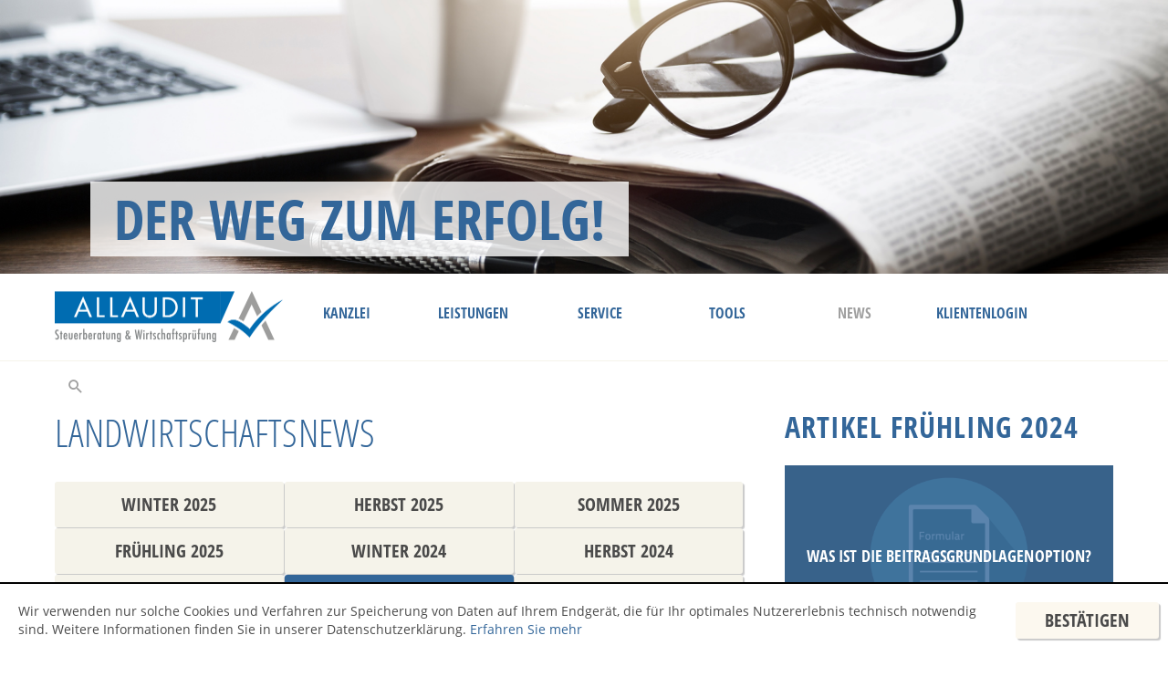

--- FILE ---
content_type: text/html
request_url: https://www.allaudit.at/at/news/landwirtschaftsnews/fr%C3%BChling_2024/was_ist_die_beitragsgrundlagenoption_/index.html
body_size: 12378
content:

    <!DOCTYPE html>
<html lang="de" xmlns="http://www.w3.org/1999/xhtml">
    <head>


        

        <!--htdig_noindex_follow-->

        <meta charset="UTF-8">

        

            <title>
                
                    
                        Landwirtschaftsnews »
                    
                    ALLAUDIT &amp; Partner
                
            </title>
            
            <link href="/common/styles/css/infobanner_reachability.css" rel="stylesheet"/>


            

            
                <meta property="DC.Title" content="Was ist die Beitragsgrundlagenoption?">
            


            

            <!--[if IE]><meta content="IE=Edge" http-equiv="X-UA-Compatible"><![endif]-->


            

            

            <meta name="author" content="ALLAUDIT &amp; Partner">

            
                <meta name="description" content="ALLAUDIT &amp; Partner, Alserstrasse 24/ 1. Stock, 1090 Wien, Österreich, Tel: +43 (1) 409 00 10-0, Fax: +43 (1) 409 00 10-50">
            
            
                <meta name="keywords" content="Sozialversicherungsbeiträge, Beitragsgrundlage, Sozialversicherung">
            
        


        

        


        
            <meta property="og:title" content="Was ist die Beitragsgrundlagenoption?">
        
        
            <meta property="og:description" content="Wie funktioniert die Beitragsgrundlagenoption in der bäuerlichen Sozialversicherung?">
        




    
        <meta property="og:image" content="http://www.allaudit.at/content/e38660/e41039/e226920/e251608/e255040/social_media_image/ger/icon_formular_gruen.png?checksum=5d913f18ec0535410143af83b3866a48a54a5029">
        <meta property="og:image:width" content="1200" />
        <meta property="og:image:height" content="627" />          
    


        


        

        
            <link data-search-indexer="nofollow" href="/at/news/landwirtschaftsnews/fr%C3%BChling_2024/was_ist_die_beitragsgrundlagenoption_/mobile_ger.html" media="only screen and (max-width: 640px)" rel="alternate">
        

        


        

        <meta content="telephone=no" name="format-detection">

        


        

        <meta content="#FFFFFF" name="msapplication-TileColor">
        <meta content="/common/images/ms-tile-icon-144x144.png" name="msapplication-TileImage">
        <link href="/common/images/apple-touch-icon-152x152.png" rel="apple-touch-icon">
        <link href="/common/images/favicon.ico" rel="shortcut icon">


        

        
            

                
            
        
            

                
                    <link href="/atom_steuernews_fuer_aerzte.xml" hreflang="de" rel="alternate" title="Steuernews für Ärzte, allaudit.at" type="application/rss+xml">
                
            
        
            

                
            
        
            

                
                    <link href="/atom_news_fuer_landwirte.xml" hreflang="de" rel="alternate" title="Landwirtschaftsnews, allaudit.at" type="application/rss+xml">
                
            
        


        <link href="/common/styles/desktop.css" rel="stylesheet">
        <link href="/common/styles/infolists_at_diagramm.css" media="screen" rel="stylesheet">
        <link href="/common/styles/infolists_at_reisekosten.css" media="screen" rel="stylesheet">
        <link href="/common/styles/cookie_notice.css" rel="stylesheet">
        
        
        
        <link rel="stylesheet" href="/common/styles/klienteninfo_style.css">
        

        

<script>

    // Defaults

    var path              = '/',
        zms_common        = '/common/',
        scripts_path      = zms_common + 'scripts/load/',
        has_seo           = false,
        is_mobile_version = false;

    // E-Mail Spamschutz

    function getAdr(prefix, postfix, text) {
        document.write('<a class="nobreak" href="mailto:' + prefix + '@' + postfix + '" title="E-Mail senden">' + (text ? text.replace(/&quot;/g, '"').replace(/%EMAIL%/, prefix + '@' + postfix) : prefix + '@' + postfix) + '</a>');
    }
</script>















    





<script src="/common/scripts/scripts.min.js"></script>
<script src="/common/scripts/85_infolisten_at_diagramme.js" defer></script>
<script src="/common/scripts/85_infolisten_at_reisekosten.js" defer></script>

<script type="text/javascript">
    document.addEventListener("DOMContentLoaded", function(event){
        var $cookie_notice = document.querySelector('#cookie_notice'),
            $body          = document.querySelector('body');

        if (!$cookie_notice) {
            return;
        }

        var $close  = $cookie_notice.querySelector('.close'),
            now     = new Date().getTime(),
            storage = localStorage.getItem('cookie_notice');

        if (storage === null || now > storage) {
            $cookie_notice.classList.remove('hideme');
            $body.classList.add('cb_visible');
        }

        $close.addEventListener('click', function(event) {
            event.preventDefault();

            localStorage.setItem('cookie_notice', now + 31536000);
            $cookie_notice.classList.add('hideme');
            $body.classList.remove('cb_visible');
        });
    });
</script>














<script src="/common/scripts/jquery-3.3.1.min.js"></script>
<script src="/common/scripts/klienteninfo_app.js"></script>
    <script type="module" crossorigin src="/cdn/onlinetools-ui/index.js"></script>
</head>


    <body class="newspage" id="top">


    

    
        <div class="hideme hideme_print" id="mobile_switch">
            <a class="goto_mobile_version" href="/at/startseite/mobile_ger.html" rel="nofollow" title="Möchten Sie zur mobilen Version wechseln?">
                Möchten Sie zur mobilen Version wechseln?
            </a>
        </div>
    


    

    <div id="page">


    

    <header class="page_header" role="banner">

        <div class="outer_container">

            <div class="image_wrapper hideme_print">


                
                
                
                
                

                    
                        
                            

                                <div class="unveil" id="image" style="background-image: url('/common/images/blank.png')" data-src="/content/e38660/e41039/image/ger/news.jpg?checksum=6a960519c8803403b504d4d9277e9911d615de3c"></div>
                                <a class="hideme" href="/content/e38660/e41039/image/ger/news.jpg?checksum=6a960519c8803403b504d4d9277e9911d615de3c"></a>

                            
                        
                    
                


                

                
                
                
               <div class="slogan">
                    <span class="text_wrapper">Der Weg zum Erfolg!</span>

                    
                </div>

            </div>

            <div class="nav_wrapper">
                <div class="container">

                    

                    
    
        

            <a class="company_logo" href="/at/startseite/index.html" tabindex="-1" title="Startseite">
                <img alt="ALLAUDIT &amp; Partner" class="notranslate" src="/content/e22738/e22739/company_logo/ger/logo_allaudit.png?checksum=e1917dc972151c76c14a058a09a82fab5884fd95" height="56" width="250">
            </a>

        
    



                    

                    
    
        <nav class="hide hideme_print rwd_navigation" id="navigation" role="navigation">
            <ul>
    

    

        <li class="">
            <a aria-controls="kanzlei" aria-expanded="false" href="/at/kanzlei/adresse_und_anfahrt/index.html"  title="Kanzlei">
                Kanzlei
            </a>
            
                

                    
                        <ul aria-hidden="true" id="kanzlei">
                    

                    <li>
                        <a href="/at/kanzlei/adresse_und_anfahrt/index.html" title="Adresse und Anfahrt">
                            Adresse und Anfahrt
                        </a>
                    </li>

                    
                
            
                

                    

                    <li>
                        <a href="/at/kanzlei/team/index.html" title="Team">
                            Team
                        </a>
                    </li>

                    
                
            
                

                    

                    <li>
                        <a href="/at/kanzlei/kontakt/index.html" title="Kontakt">
                            Kontakt
                        </a>
                    </li>

                    
                
            
                

                    

                    <li>
                        <a href="/at/kanzlei/karriere/index.html" title="Karriere">
                            Karriere
                        </a>
                    </li>

                    
                
            
                

                    

                    <li>
                        <a href="/at/kanzlei/online_bewerben/index.html" title="Online bewerben">
                            Online bewerben
                        </a>
                    </li>

                    
                
            
                

                    

                    <li>
                        <a href="/at/kanzlei/erstgespr%C3%A4ch_vereinbaren/index.html" title="Erstgespräch vereinbaren">
                            Erstgespräch vereinbaren
                        </a>
                    </li>

                    
                
            
                

                    

                    <li>
                        <a href="/at/kanzlei/impressum/index.html" title="Impressum">
                            Impressum
                        </a>
                    </li>

                    
                        </ul>
                    
                
            
        </li>
    

    

    

    

        <li class="">
            <a aria-controls="leistungen" aria-expanded="false" href="/at/leistungen/spezialberatung/index.html"  title="Leistungen">
                Leistungen
            </a>
            
                

                    
                        <ul aria-hidden="true" id="leistungen">
                    

                    <li>
                        <a href="/at/leistungen/spezialberatung/index.html" title="Spezialberatung">
                            Spezialberatung
                        </a>
                    </li>

                    
                
            
                

                    

                    <li>
                        <a href="/at/leistungen/buchhaltung/index.html" title="Buchhaltung">
                            Buchhaltung
                        </a>
                    </li>

                    
                
            
                

                    

                    <li>
                        <a href="/at/leistungen/personalverrechnung/index.html" title="Personalverrechnung">
                            Personalverrechnung
                        </a>
                    </li>

                    
                
            
                

                    

                    <li>
                        <a href="/at/leistungen/steuerberatung/index.html" title="Steuerberatung">
                            Steuerberatung
                        </a>
                    </li>

                    
                
            
                

                    

                    <li>
                        <a href="/at/leistungen/wirtschaftspr%C3%BCfung/index.html" title="Wirtschaftsprüfung">
                            Wirtschaftsprüfung
                        </a>
                    </li>

                    
                
            
                

                    

                    <li>
                        <a href="/at/leistungen/gruendungsberatung/index.html" title="Gründungsberatung">
                            Gründungsberatung
                        </a>
                    </li>

                    
                
            
                

                    

                    <li>
                        <a href="/at/leistungen/unternehmensnachfolge/index.html" title="Unternehmensnachfolge">
                            Unternehmensnachfolge
                        </a>
                    </li>

                    
                        </ul>
                    
                
            
        </li>
    

    

    

    

        <li class="">
            <a aria-controls="service" aria-expanded="false" href="/at/service/unternehmensgruendung/index.html"  title="Service">
                Service
            </a>
            
                

                    
                        <ul aria-hidden="true" id="service">
                    

                    <li>
                        <a href="/at/service/unternehmensgruendung/index.html" title="Unternehmensgründung">
                            Unternehmensgründung
                        </a>
                    </li>

                    
                
            
                

                    

                    <li>
                        <a href="/at/service/rechtsformgestaltung/index.html" title="Rechtsformgestaltung">
                            Rechtsformgestaltung
                        </a>
                    </li>

                    
                
            
                

                    

                    <li>
                        <a href="/at/service/buchhaltung/index.html" title="Buchhaltung">
                            Buchhaltung
                        </a>
                    </li>

                    
                
            
                

                    

                    <li>
                        <a href="/at/service/auto/index.html" title="Auto">
                            Auto
                        </a>
                    </li>

                    
                
            
                

                    

                    <li>
                        <a href="/at/service/lohnverrechnung/index.html" title="Lohnverrechnung">
                            Lohnverrechnung
                        </a>
                    </li>

                    
                
            
                

                    

                    <li>
                        <a href="/at/service/planung_und_controlling/index.html" title="Planung und Controlling">
                            Planung und Controlling
                        </a>
                    </li>

                    
                
            
                

                    

                    <li>
                        <a href="/at/service/steuern_und_sozialversicherung/index.html" title="Steuern und Sozialversicherung">
                            Steuern und Sozialversicherung
                        </a>
                    </li>

                    
                        </ul>
                    
                
            
        </li>
    

    

    

    

        <li class="">
            <a aria-controls="tools" aria-expanded="false" href="/at/tools/index.html"  title="Tools">
                Tools
            </a>
            
                

                    
                        <ul aria-hidden="true" id="tools">
                    

                    <li>
                        <a href="/at/tools/steuer_rechner/index.html" title="Steuer-Rechner">
                            Steuer-Rechner
                        </a>
                    </li>

                    
                
            
                

                    

                    <li>
                        <a href="/at/tools/sozialversicherungs_rechner/index.html" title="Sozialversicherungs-Rechner">
                            Sozialversicherungs-Rechner
                        </a>
                    </li>

                    
                
            
                

                    

                    <li>
                        <a href="/at/tools/betriebswirtschaftliche_rechner/index.html" title="Betriebswirtschaftliche-Rechner">
                            Betriebswirtschaftliche-Rechner
                        </a>
                    </li>

                    
                
            
                

                    

                    <li>
                        <a href="/at/tools/erinnerungsservice/index.html" title="Erinnerungsservice">
                            Erinnerungsservice
                        </a>
                    </li>

                    
                        </ul>
                    
                
            
        </li>
    

    

    

    

        <li class="active">
            <a aria-controls="news" aria-expanded="false" class="active" href="/at/news/steuernews_fuer_aerzte/winter_2025/steuerspartipps_fuer_aerzte_zum_jahreswechsel_2025_26/index.html"  title="News">
                News
            </a>
            
                

                    
                        <ul aria-hidden="true" id="news">
                    

                    <li>
                        <a href="/at/news/steuernews_fuer_aerzte/winter_2025/steuerspartipps_fuer_aerzte_zum_jahreswechsel_2025_26/index.html" title="Steuernews für Ärzte">
                            Steuernews für Ärzte
                        </a>
                    </li>

                    
                
            
                

                    

                    <li>
                        <a href="/at/news/newsletter/index.html" title="Newsletter">
                            Newsletter
                        </a>
                    </li>

                    
                
            
                

                    

                    <li class="active">
                        <a class="active" href="/at/news/landwirtschaftsnews/winter_2025/aenderungen_beim_arbeitslosengeld_ab_jaenner_2026/index.html" title="Landwirtschaftsnews">
                            Landwirtschaftsnews
                        </a>
                    </li>

                    
                
            
                

                    

                    <li>
                        <a href="/at/news/kanzleinews/index.html" title="Kanzleinews">
                            Kanzleinews
                        </a>
                    </li>

                    
                        </ul>
                    
                
            
        </li>
    

    

    

    

        <li class=" last">
            <a aria-controls="klientenlogin" aria-expanded="false" href="/at/klientenlogin/bmd_com/index.html"  title="Klientenlogin">
                Klientenlogin
            </a>
            
                

                    
                        <ul aria-hidden="true" id="klientenlogin">
                    

                    <li>
                        <a href="https://bmd.allaudit.at/bmdcom2/bmdcom2.dll/EXEC/iaubaaaiifoiumkikojd/" target="_blank" title="BMD.Com">
                            BMD.Com
                        </a>
                    </li>

                    
                
            
                

                    

                    <li>
                        <a href="https://portal.allaudit.at" target="_blank" title="Online Portal">
                            Online Portal
                        </a>
                    </li>

                    
                        </ul>
                    
                
            
        </li>
    

    
            </ul>
        </nav>
    

            
                    
                    
                    

                    

                        
                            <a aria-label="toggle_search" class="hideme_print search_btn" href="/content/suche/index.html" title="toggle_search">
                                <span aria-hidden="true" class="icon icon_search"></span>
                            </a>
                        
                    


                </div> <!--/container-->
            </div> <!--/nav_wrapper-->
        </div> <!--/outer_container-->

    </header>


    

    <main class="main" id="main" role="main">


        


        <div class="container">
            
    <nav class="breadcrumbs hideme_print" itemscope itemtype="https://schema.org/BreadcrumbList">
        <p class="label">Sie sind hier:</p>
        <ol>
            <li itemprop="itemListElement" itemscope itemtype="https://schema.org/ListItem">
                <a class="startpage" href="/at/startseite/index.html" itemprop="item" title="Startseite"><span itemprop="name">Startseite</span></a><span aria-hidden="true" class="separator">/</span>
                <meta content="1" itemprop="position" />
            </li>
            
                
                    <li itemprop="itemListElement" itemscope itemtype="https://schema.org/ListItem">
                        <a href="/at/news/steuernews_fuer_aerzte/winter_2025/steuerspartipps_fuer_aerzte_zum_jahreswechsel_2025_26/index.html" itemprop="item" title="News"><span itemprop="name">News</span></a><span aria-hidden="true" class="separator">/</span>
                        <meta itemprop="position" content="2" />
                    </li>
                
                    <li itemprop="itemListElement" itemscope itemtype="https://schema.org/ListItem">
                        <a href="/at/news/landwirtschaftsnews/winter_2025/aenderungen_beim_arbeitslosengeld_ab_jaenner_2026/index.html" itemprop="item" title="Landwirtschaftsnews"><span itemprop="name">Landwirtschaftsnews</span></a><span aria-hidden="true" class="separator">/</span>
                        <meta itemprop="position" content="3" />
                    </li>
                
                    <li itemprop="itemListElement" itemscope itemtype="https://schema.org/ListItem">
                        <a href="/at/news/landwirtschaftsnews/fr%C3%BChling_2024/was_ist_die_beitragsgrundlagenoption_/index.html" itemprop="item" title="Frühling 2024"><span itemprop="name">Frühling 2024</span></a><span aria-hidden="true" class="separator">/</span>
                        <meta itemprop="position" content="4" />
                    </li>
                
                    <li itemprop="itemListElement" itemscope itemtype="https://schema.org/ListItem">
                        <a href="/at/news/landwirtschaftsnews/fr%C3%BChling_2024/was_ist_die_beitragsgrundlagenoption_/index.html" itemprop="item" title="Was ist die Beitragsgrundlagenoption?"><span itemprop="name">Was ist die Beitragsgrundlagenoption?</span></a>
                        <meta itemprop="position" content="5" />
                    </li>
                
            
        </oL>
    </nav>
 
            <!--/htdig_noindex_follow-->

            

            
    <div class="row">

    <div class="span40">

        
            



    
        <h1 class="sitetitle" id="sitetitle">
            Landwirtschaftsnews
            
        </h1>
    

        

        

        
            
                

                    
                        <!--htdig_noindex_follow-->
                        <nav class="hideme_print" id="news_archive">
                            <ul>
                    

                    <li>
                        <a class="button" href="/at/news/landwirtschaftsnews/winter_2025/aenderungen_beim_arbeitslosengeld_ab_jaenner_2026/index.html">
                            <span class="text">Winter 2025</span>
                        </a>
                    </li>

                    
                
            
                

                    

                    <li>
                        <a class="button" href="/at/news/landwirtschaftsnews/herbst_2025/wichtige_steuerliche_aenderung_bei_urlaub_am_bauernhof/index.html">
                            <span class="text">Herbst 2025</span>
                        </a>
                    </li>

                    
                
            
                

                    

                    <li>
                        <a class="button" href="/at/news/landwirtschaftsnews/sommer_2025/unterliegt_die_landwirtschaftliche_direktvermarktung_der_sozialversicherung_/index.html">
                            <span class="text">Sommer 2025</span>
                        </a>
                    </li>

                    
                
            
                

                    

                    <li>
                        <a class="button" href="/at/news/landwirtschaftsnews/fr%C3%BChling_2025/wann_gilt_die_almausschank_als_nebengewerbe_/index.html">
                            <span class="text">Frühling 2025</span>
                        </a>
                    </li>

                    
                
            
                

                    

                    <li>
                        <a class="button" href="/at/news/landwirtschaftsnews/winter_2024/steuerfreier_hausbrand_welche_mengen_sind_erlaubt_/index.html">
                            <span class="text">Winter 2024</span>
                        </a>
                    </li>

                    
                
            
                

                    

                    <li>
                        <a class="button" href="/at/news/landwirtschaftsnews/herbst_2024/umsatzsteuer_was_hat_sich_bei_der_pensionspferdehaltung_geaendert_/index.html">
                            <span class="text">Herbst 2024</span>
                        </a>
                    </li>

                    
                
            
                

                    

                    <li>
                        <a class="button" href="/at/news/landwirtschaftsnews/sommer_2024/foerderung_der_niederlassung_von_junglandwirten/index.html">
                            <span class="text">Sommer 2024</span>
                        </a>
                    </li>

                    
                
            
                

                    

                    <li>
                        <a class="button active" href="/at/news/landwirtschaftsnews/fr%C3%BChling_2024/was_ist_die_beitragsgrundlagenoption_/index.html">
                            <span class="text">Frühling 2024</span>
                        </a>
                    </li>

                    
                
            
                

                    

                    <li>
                        <a class="button" href="/at/news/landwirtschaftsnews/winter_2023/was_muss_beim_betrieb_eines_hofladens_steuerlich_beachtet_werden_/index.html">
                            <span class="text">Winter 2023</span>
                        </a>
                    </li>

                    
                
            
                

                    

                    <li>
                        <a class="button" href="/at/news/landwirtschaftsnews/herbst_2023/wie_sind_pachtentgelte_im_rahmen_der_landwirtschaftlichen_pauschalierung_zu_beruecksichtigen_/index.html">
                            <span class="text">Herbst 2023</span>
                        </a>
                    </li>

                    
                
            
                

                    

                    <li>
                        <a class="button" href="/at/news/landwirtschaftsnews/sommer_2023/abfindungszahlungen_an_weichende_erben_bei_der_hofuebergabe/index.html">
                            <span class="text">Sommer 2023</span>
                        </a>
                    </li>

                    
                
            
                

                    

                    <li>
                        <a class="button" href="/at/news/landwirtschaftsnews/fr%C3%BChling_2023/anpassung_der_land__und_forstwirtschaft_pauschalierungsverordnung/index.html">
                            <span class="text">Frühling 2023</span>
                        </a>
                    </li>

                    
                            </ul>
                        </nav>
                        <!--/htdig_noindex_follow-->
                    
                
            
        


        

        

            <article id="news_article">
                <header>
                    
                        <h2 id="news_title">Was ist die Beitragsgrundlagenoption?</h2>
                    
                </header>

                
                    
                        <p>Als Bemessungsgrundlage in der bäuerlichen Sozialversicherung dient der sogenannte Versicherungswert. Der Versicherungswert basiert auf dem finanzamtlich festgestellten Einheitswert und wird pauschal berechnet. Dies kann mitunter dazu führen, dass die Bemessungsgrundlage der Sozialversicherung deutlich vom tatsächlichen Einkommen der Betriebsinhaberin bzw. des Betriebsinhabers abweicht.</p>
<h3>Anpassung mittels Beitragsgrundlagenoption</h3>
<p>Mittels Beitragsgrundlagenoption können anstelle des Versicherungswertes die tatsächlichen Einkünfte aus Land- und Forstwirtschaft, abgeleitet aus dem Einkommensteuerbescheid, des Versicherten für die Beitragsbemessung herangezogen werden. Der dafür notwendige Antrag muss bis zum 30. April des dem Beitragsjahr folgenden Jahres, ab dem die Option wirksam werden soll, bei der Sozialversicherungsanstalt der Selbständigen einlangen.</p>
<p>Wird der land- oder forstwirtschaftliche Betrieb auf gemeinsame Rechnung und Gefahr mehrerer Personen geführt, muss der Antrag auf Beitragsgrundlagenoption von allen Betriebsführerinnen und Betriebsführern gestellt werden.</p>
<h3>Steuerrechtliche Voraussetzungen</h3>
<p>Für die Anwendung der Beitragsgrundlagenoption ist es Voraussetzung, dass der steuerliche Gewinn aus Land und Forstwirtschaft durch Teilpauschalierung, Einnahmen-Ausgaben-Rechnung oder Buchführung und nicht auf Basis der Vollpauschalierung ermittelt wurde.</p>
<p>Da die sozialversicherungsrechtliche Beitragsgrundlagenoption damit bindend für die steuerliche Gewinnermittlung ist und die Höhe des steuerpflichtigen Einkommens wesentlich beeinflusst, sollte deren Anwendung nur nach umfangreicher steuerrechtlicher Beratung erfolgen.</p>
<p class="hide_creation_date">Stand: 26. Februar 2024</p>
<div class="hide_image_author">
<p>Bild: momius - stock.adobe.com</p>
</div>
                    
                

                


                

                



    <div class="hideme_print social_media_share">
        <div class="breakpoint_max_480px row">
            <div class="span20">
                <a class="button print" href="javascript: window.print();" title="Seite drucken">
                    <span aria-hidden="true">
                        <span class="icon icon_print"></span>
                        <span class="text">Seite drucken</span>
                    </span>
                </a>
            </div>
        </div>
    </div>


            </article>

            
                <a href="/at/news/landwirtschaftsnews/winter_2025/aenderungen_beim_arbeitslosengeld_ab_jaenner_2026/index.html" tabindex="-1"></a>
            
                <a href="/at/news/landwirtschaftsnews/herbst_2025/wichtige_steuerliche_aenderung_bei_urlaub_am_bauernhof/index.html" tabindex="-1"></a>
            
                <a href="/at/news/landwirtschaftsnews/sommer_2025/unterliegt_die_landwirtschaftliche_direktvermarktung_der_sozialversicherung_/index.html" tabindex="-1"></a>
            
                <a href="/at/news/landwirtschaftsnews/fr%C3%BChling_2025/wann_gilt_die_almausschank_als_nebengewerbe_/index.html" tabindex="-1"></a>
            
                <a href="/at/news/landwirtschaftsnews/winter_2024/steuerfreier_hausbrand_welche_mengen_sind_erlaubt_/index.html" tabindex="-1"></a>
            
                <a href="/at/news/landwirtschaftsnews/herbst_2024/umsatzsteuer_was_hat_sich_bei_der_pensionspferdehaltung_geaendert_/index.html" tabindex="-1"></a>
            
                <a href="/at/news/landwirtschaftsnews/sommer_2024/foerderung_der_niederlassung_von_junglandwirten/index.html" tabindex="-1"></a>
            
                <a href="/at/news/landwirtschaftsnews/fr%C3%BChling_2024/was_ist_die_beitragsgrundlagenoption_/index.html" tabindex="-1"></a>
            
                <a href="/at/news/landwirtschaftsnews/winter_2023/was_muss_beim_betrieb_eines_hofladens_steuerlich_beachtet_werden_/index.html" tabindex="-1"></a>
            
                <a href="/at/news/landwirtschaftsnews/herbst_2023/wie_sind_pachtentgelte_im_rahmen_der_landwirtschaftlichen_pauschalierung_zu_beruecksichtigen_/index.html" tabindex="-1"></a>
            
                <a href="/at/news/landwirtschaftsnews/sommer_2023/abfindungszahlungen_an_weichende_erben_bei_der_hofuebergabe/index.html" tabindex="-1"></a>
            
                <a href="/at/news/landwirtschaftsnews/fr%C3%BChling_2023/anpassung_der_land__und_forstwirtschaft_pauschalierungsverordnung/index.html" tabindex="-1"></a>
            
        

        <!--htdig_noindex_follow-->

    </div>

    

    
    <div class="span20">
        <aside class="hideme_print" id="news_overview">
            
                
                    
                        

                            
                                <h2>Artikel Frühling 2024</h2>
                                
                                    <div class="biglinks_overview">
                                        <ul>
                                
                            

                            
                                <li class="biglinks_entry active">
                                    <a data-archives="preview_news" href="/at/news/landwirtschaftsnews/fr%C3%BChling_2024/was_ist_die_beitragsgrundlagenoption_/index.html" title="Was ist die Beitragsgrundlagenoption?">
                                        
                                            
                                                
                                                    <div class="image unveil" data-src="/content/e38660/e41039/e226920/e251608/e255040/pic_big/img/ger/icon_formular_gruen_w600_h0_q50_png.png" style="background-image: url('/common/images/blank.png');">
                                                        <h3>
                                                            <span class="text">
                                                                Was ist die Beitragsgrundlagenoption?
                                                            </span>
                                                        </h3>
                                                    </div>
                                                
                                            
                                        
                                        <div class="infos">
                                            <h2>
                                                <span class="text">
                                                    Was ist die Beitragsgrundlagenoption?
                                                </span>
                                            </h2>
                                            <p>Wie funktioniert die Beitragsgrundlagenoption in der bäuerlichen Sozialversicherung?</p>
                                            <p class="link">
                                                Mehr dazu
                                            </p>
                                        </div>
                                     </a>
                                     
                                         
                                             
                                                 
                                                     <a class="hideme" href="/content/e38660/e41039/e226920/e251608/e255040/pic_big/img/ger/icon_formular_gruen_w600_h0_q50_png.png"></a>
                                                 
                                            
                                        
                                    
                                 </li>
                            

                        

                    
                
                        

                            

                            
                                <li class="biglinks_entry">
                                    <a data-archives="preview_news" href="/at/news/landwirtschaftsnews/fr%C3%BChling_2024/was_ist_ein_servitut_/index.html" title="Was ist ein Servitut?">
                                        
                                            
                                                
                                                    <div class="image unveil" data-src="/content/e38660/e41039/e226920/e251608/e255041/pic_big/img/ger/icon_hand_haelt_buecher_w600_h0_q50_png.png" style="background-image: url('/common/images/blank.png');">
                                                        <h3>
                                                            <span class="text">
                                                                Was ist ein Servitut?
                                                            </span>
                                                        </h3>
                                                    </div>
                                                
                                            
                                        
                                        <div class="infos">
                                            <h2>
                                                <span class="text">
                                                    Was ist ein Servitut?
                                                </span>
                                            </h2>
                                            <p>Wie kommt es zur Entstehung eines Servituts?</p>
                                            <p class="link">
                                                Mehr dazu
                                            </p>
                                        </div>
                                     </a>
                                     
                                         
                                             
                                                 
                                                     <a class="hideme" href="/content/e38660/e41039/e226920/e251608/e255041/pic_big/img/ger/icon_hand_haelt_buecher_w600_h0_q50_png.png"></a>
                                                 
                                            
                                        
                                    
                                 </li>
                            

                        

                    
                
                        

                            

                            
                                <li class="biglinks_entry">
                                    <a data-archives="preview_news" href="/at/news/landwirtschaftsnews/fr%C3%BChling_2024/wie_aendert_sich_das_pensionsantrittsalter_fuer_frauen_ab_jaenner_2024_/index.html" title="Wie ändert sich das Pensionsantrittsalter für Frauen ab Jänner 2024?">
                                        
                                            
                                                
                                                    <div class="image unveil" data-src="/content/e38660/e41039/e226920/e251608/e255042/pic_big/img/ger/icon_gesicht_frau_w600_h0_q50_png.png" style="background-image: url('/common/images/blank.png');">
                                                        <h3>
                                                            <span class="text">
                                                                Wie ändert sich das Pensionsantrittsalter für Frauen ab Jänner 2024?
                                                            </span>
                                                        </h3>
                                                    </div>
                                                
                                            
                                        
                                        <div class="infos">
                                            <h2>
                                                <span class="text">
                                                    Wie ändert sich das Pensionsantrittsalter für Frauen ab Jänner 2024?
                                                </span>
                                            </h2>
                                            <p>Änderung des Einkommensteuergesetzes mit dem Progressionsanpassungsgesetz 2024.</p>
                                            <p class="link">
                                                Mehr dazu
                                            </p>
                                        </div>
                                     </a>
                                     
                                         
                                             
                                                 
                                                     <a class="hideme" href="/content/e38660/e41039/e226920/e251608/e255042/pic_big/img/ger/icon_gesicht_frau_w600_h0_q50_png.png"></a>
                                                 
                                            
                                        
                                    
                                 </li>
                            

                        

                    
                
                        

                            

                            
                                <li class="biglinks_entry">
                                    <a data-archives="preview_news" href="/at/news/landwirtschaftsnews/fr%C3%BChling_2024/was_muessen_forstwirte_im_zuge_von_waldarbeiten_besonders_beachten_/index.html" title="Was müssen Forstwirte im Zuge von Waldarbeiten besonders beachten?">
                                        
                                            
                                                
                                                    <div class="image unveil" data-src="/content/e38660/e41039/e226920/e251608/e255043/pic_big/img/ger/icon_traktor_rot_w600_h0_q50_png.png" style="background-image: url('/common/images/blank.png');">
                                                        <h3>
                                                            <span class="text">
                                                                Was müssen Forstwirte im Zuge von Waldarbeiten besonders beachten?
                                                            </span>
                                                        </h3>
                                                    </div>
                                                
                                            
                                        
                                        <div class="infos">
                                            <h2>
                                                <span class="text">
                                                    Was müssen Forstwirte im Zuge von Waldarbeiten besonders beachten?
                                                </span>
                                            </h2>
                                            <p>Welche Kennzeichnungs- und Meldepflichten müssen bei Forstarbeiten beachtet werden?</p>
                                            <p class="link">
                                                Mehr dazu
                                            </p>
                                        </div>
                                     </a>
                                     
                                         
                                             
                                                 
                                                     <a class="hideme" href="/content/e38660/e41039/e226920/e251608/e255043/pic_big/img/ger/icon_traktor_rot_w600_h0_q50_png.png"></a>
                                                 
                                            
                                        
                                    
                                 </li>
                            

                        

                    
                
                        

                            

                            
                                <li class="biglinks_entry">
                                    <a data-archives="preview_news" href="/at/news/landwirtschaftsnews/fr%C3%BChling_2024/regelbedarfssaetze_fuer_unterhaltsleistungen_fuer_2024/index.html" title="Regelbedarfssätze für Unterhaltsleistungen für 2024">
                                        
                                            
                                                
                                                    <div class="image unveil" data-src="/content/e38660/e41039/e226920/e251608/e255044/pic_big/img/ger/icon_baby_weiss_w600_h0_q50_png.png" style="background-image: url('/common/images/blank.png');">
                                                        <h3>
                                                            <span class="text">
                                                                Regelbedarfssätze für Unterhaltsleistungen für 2024
                                                            </span>
                                                        </h3>
                                                    </div>
                                                
                                            
                                        
                                        <div class="infos">
                                            <h2>
                                                <span class="text">
                                                    Regelbedarfssätze für Unterhaltsleistungen für 2024
                                                </span>
                                            </h2>
                                            <p>Regelbedarfssätze sind unter bestimmten Voraussetzungen für den Unterhaltsabsetzbetrag relevant.</p>
                                            <p class="link">
                                                Mehr dazu
                                            </p>
                                        </div>
                                     </a>
                                     
                                         
                                             
                                                 
                                                     <a class="hideme" href="/content/e38660/e41039/e226920/e251608/e255044/pic_big/img/ger/icon_baby_weiss_w600_h0_q50_png.png"></a>
                                                 
                                            
                                        
                                    
                                 </li>
                            

                        

                    
                
                        

                            

                            
                                <li class="biglinks_entry">
                                    <a data-archives="preview_news" href="/at/news/landwirtschaftsnews/fr%C3%BChling_2024/wie_wurde_die_familienbeihilfe_und_der_kinderabsetzbetrag_erhoeht_/index.html" title="Wie wurde die Familienbeihilfe und der Kinderabsetzbetrag erhöht?">
                                        
                                            
                                                
                                                    <div class="image unveil" data-src="/content/e38660/e41039/e226920/e251608/e255045/pic_big/img/ger/icon_kinderwagen_gruen_w600_h0_q50_png.png" style="background-image: url('/common/images/blank.png');">
                                                        <h3>
                                                            <span class="text">
                                                                Wie wurde die Familienbeihilfe und der Kinderabsetzbetrag erhöht?
                                                            </span>
                                                        </h3>
                                                    </div>
                                                
                                            
                                        
                                        <div class="infos">
                                            <h2>
                                                <span class="text">
                                                    Wie wurde die Familienbeihilfe und der Kinderabsetzbetrag erhöht?
                                                </span>
                                            </h2>
                                            <p>Jährlichen Valorisierung der Familienbeihilfe.</p>
                                            <p class="link">
                                                Mehr dazu
                                            </p>
                                        </div>
                                     </a>
                                     
                                         
                                             
                                                 
                                                     <a class="hideme" href="/content/e38660/e41039/e226920/e251608/e255045/pic_big/img/ger/icon_kinderwagen_gruen_w600_h0_q50_png.png"></a>
                                                 
                                            
                                        
                                    
                                 </li>
                            

                        

                    
                
                        

                            

                            
                                <li class="biglinks_entry">
                                    <a data-archives="preview_news" href="/at/news/landwirtschaftsnews/fr%C3%BChling_2024/tipps_fuer_ihr_persoenliches_zeitmanagement/index.html" title="Tipps für Ihr persönliches Zeitmanagement">
                                        
                                            
                                                
                                                    <div class="image unveil" data-src="/content/e38660/e41039/e226920/e251608/e255046/pic_big/img/ger/icon_kalender_dunkelgruen_w600_h0_q50_png.png" style="background-image: url('/common/images/blank.png');">
                                                        <h3>
                                                            <span class="text">
                                                                Tipps für Ihr persönliches Zeitmanagement
                                                            </span>
                                                        </h3>
                                                    </div>
                                                
                                            
                                        
                                        <div class="infos">
                                            <h2>
                                                <span class="text">
                                                    Tipps für Ihr persönliches Zeitmanagement
                                                </span>
                                            </h2>
                                            <p>Ziele, Aufgabenliste, Identifikation von Zeitdieben, Zeitblöcke können helfen.</p>
                                            <p class="link">
                                                Mehr dazu
                                            </p>
                                        </div>
                                     </a>
                                     
                                         
                                             
                                                 
                                                     <a class="hideme" href="/content/e38660/e41039/e226920/e251608/e255046/pic_big/img/ger/icon_kalender_dunkelgruen_w600_h0_q50_png.png"></a>
                                                 
                                            
                                        
                                    
                                 </li>
                            

                        
                                
                                        </ul>
                                    </div>
                                
                            </aside>
                        

                    
                
            
        


        

        <a class="hideme" href="/news.html" rel="nofollow"></a>


        

        
            
                <a class="hideme" href="/content/e38660/e41039/e226920/e251608/e255040/social_media_image/ger/icon_formular_gruen.png?checksum=5d913f18ec0535410143af83b3866a48a54a5029"></a>
            
        


        

        
        <!--/htdig_noindex_follow-->

    </div>

</div>

    

        

    

            <!--htdig_noindex_follow-->

                    

            

            

            
        </div>
    </main>





    

    <div class="footer_image hideme_print">
        <div class="outer_container">

            

            

        </div>
    </div>

    <footer class="hideme_print page_footer" role="contentinfo" itemscope itemtype="https://schema.org/LocalBusiness">

        <div class="outer_container">

            <div class="row">
                <div class="span50">
                    
    
        

        

        

        

        

        

        

        

        

        

        
        
        
            <div class="row breakpoint_max_1200px">
                <div class="span13 logo_footer">
                    
                        

    <figure aria-hidden="true" class="figure">
        

        
            
                
                    
                        <img alt="Logo Allaudit" class="unveil" data-src="/content/e172360/e214255/image/ger/logo_footer.png?checksum=752d2138a320d7f801042db458b36c0910959fb2" height="56" src="/common/images/blank.png" width="250">
                    
                
            
        

        
        
    </figure>

                    
                        
                    
                        
                    
                        
                    
                </div>
                <div class="span15">
                    
                        
                    
                        

    <div class="address" itemscope itemtype="https://schema.org/LocalBusiness">


        

        <strong class="title notranslate" itemprop="name">
            ALLAUDIT &amp; Partner<br>
        </strong>
        
        
            Steuerberatung GmbH &amp; Co KG
        

        


        

        

        
        
        

        

        

        <p>
            

            

            

            

            
                
                    <span class="hideme" itemprop="url">www.allaudit.at</span>
                
            
        </p>

        

        


        

        

            
                <span itemprop="geo" itemscope itemtype="https://schema.org/GeoCoordinates">
                    <meta content="48.215472" itemprop="latitude">
                    <meta content="16.3473004" itemprop="longitude">
                </span>
            
        
    </div>

                    
                        
                    
                        
                    
                </div>
                <div class="span15">
                    
                        
                    
                        
                    
                        

    <div class="address" itemscope itemtype="https://schema.org/LocalBusiness">


        

        <strong class="title notranslate" itemprop="name">
            ALLAUDIT NB &amp; Partner<br>
        </strong>
        
        
            Steuerberatung OG
        

        


        

        

        
        
        

        

        

        <p>
            

            

            

            

            
                
                    <span class="hideme" itemprop="url">www.allaudit.at</span>
                
            
        </p>

        

        


        

        

            
                <span itemprop="geo" itemscope itemtype="https://schema.org/GeoCoordinates">
                    <meta content="48.215472" itemprop="latitude">
                    <meta content="16.3473004" itemprop="longitude">
                </span>
            
        
    </div>

                    
                        
                    
                </div>
                <div class="span15">
                    
                        
                    
                        
                    
                        
                    
                        

    <div class="address" itemscope itemtype="https://schema.org/LocalBusiness">


        

        <strong class="title notranslate" itemprop="name">
            ALLAUDIT<br>
        </strong>
        
        
            Wirtschaftsprüfungs- und SteuerberatungsgmbH
        

        


        

        

        
        
        

        

        

        <p>
            

            

            

            

            
                
                    <span class="hideme" itemprop="url">www.allaudit.at</span>
                
            
        </p>

        

        


        

        

            
                <span itemprop="geo" itemscope itemtype="https://schema.org/GeoCoordinates">
                    <meta content="48.215472" itemprop="latitude">
                    <meta content="16.3473004" itemprop="longitude">
                </span>
            
        
    </div>

                    
                </div>
            </div>
        

        

        

        

        
    

    

                </div>

                <div class="span10">
                    

                    
                        <a class="hideme_print goto_mobile_version" href="/at/startseite/mobile_ger.html" rel="nofollow" title="Mobile Version">Mobile Version</a>
                    


                    

                    
    <div class="privacy_policy">
    	<a href="/at/kanzlei/impressum/index.html#privacy_policy" title="Datenschutz">Datenschutz</a>
    </div>


                    

                    
    <a class="legal_notice" href="/at/kanzlei/impressum/index.html" title="Impressum">Impressum</a>

                </div>
            </div>
        </div>


        

        

    </footer>
    
    

    <div class="cookie_notice hideme hideme_print" id="cookie_notice">
        <a class="visible_for_screen_reader hideme_print">Cookies</a>

        <p>
            Wir verwenden nur solche Cookies und Verfahren zur Speicherung von Daten auf Ihrem Endgerät, die für Ihr optimales Nutzererlebnis technisch notwendig sind. Weitere Informationen finden Sie in unserer Datenschutzerklärung.
            <a aria-label="Erfahren Sie mehr über Cookies" href="/at/kanzlei/impressum/index.html#cookie_policy" title="Erfahren Sie mehr über Cookies">Erfahren Sie mehr</a>
        </p>
        <a aria-label="Cookie-Hinweis ausblenden" class="close button no_smooth_scroll" href="#" title="Cookie-Hinweis ausblenden">
            <span>
                <span class="text">
                    Bestätigen
                </span>
            </span>
        </a>
    </div>

</div>

        

        


        

        
    
        <a aria-hidden="true" href="/content/e22738/e22739/company_logo_social_media/ger/socialmedia-logo-1200x627.jpg?checksum=d92a9de97f4b9908c608d0f06a5c655a45637016" tabindex="-1"></a>
    





        

        


        

        



    

        <section id="qr_code_print" class="hideme showme_print">
            <h3 class="title">Mit diesem QR-Code gelangen Sie schnell und einfach auf diese Seite</h3>
            <img alt="Mit diesem QR-Code gelangen Sie schnell und einfach auf diese Seite" height="140" src="[data-uri]" style="border: 1px solid black" width="140"/>
            <p>Scannen Sie ganz einfach mit einem QR-Code-Reader auf Ihrem Smartphone die Code-Grafik links und schon gelangen Sie zum gewünschten Bereich auf unserer Homepage.</p>
        </section>
    



        

        
    <script type="text/javascript">

        var is_ie6    = navigator.userAgent.indexOf('MSIE 6') !== -1,
        is_ie7        = navigator.userAgent.indexOf('MSIE 7') !== -1,
        is_lte_10     = false,
        document_mode = document.documentMode;

        if (document_mode) {
            is_lte_10 = parseInt(document_mode, 10) === 11 ? false : true;
        }

        if (is_ie6 || is_ie7 || is_lte_10) {
            var ie10oldonload = window.onload;

            window.onload = function() {

                if (document.cookie.indexOf('ie10nomore') == -1) {

                    document.body.innerHTML += '<div id="ie10nomore"><div class="box"><div class="text"><h2>Sie benutzen derzeit eine veraltete Version des Internet Explorer.</h2><p>Bitte aktualisieren Sie auf einen moderneren Browser, da die Verwendung dieses Browsers ein erhebliches Sicherheitsrisiko darstellt. Ebenso kann eine fehlerfreie Darstellung der Website nicht gewährleistet werden. <a target="_blank" href="https://www.microsoft.com/de-de/WindowsForBusiness/End-of-IE-support">Weitere Details</a></p><p><a href="#" onclick="javascript:hide_ie10nomore();">Webseite trotzdem besuchen</a></p></div></div></div>';

                    document.getElementById('ie10nomore').style.display = 'block';
                    document.body.style.overflow = 'hidden';

                    var head = document.getElementsByTagName('head')[0];
                    var new_style = document.createElement('style');
                    new_style.innerHTML = '#ie10nomore{background:#fff;clear:both;display:none;height:100%;left:0;line-height:21px;position:fixed;top:0;width:100%;z-index:999999999}#ie10nomore .box{height:250px;left:50%;margin:-125px 0 0 -275px;position:relative;top:50%;width:550px}#ie10nomore .browser{float:left;margin-top:17px;width:75px}#ie10nomore h2,#ie10nomore p{font-family:Arial;margin:0 0 14px;color:#000}#ie10nomore h2{font-size:16px;font-weight:700;padding:0}#ie10nomore p{font-size:14px;font-weight:400}#ie10nomore a{color:#000;text-decoration:underline}';
                    head.appendChild(new_style);
                }

                if (ie10oldonload) {
                    ie10oldonload();
                }
            }
        }

        function hide_ie10nomore() {
            document.getElementById('ie10nomore').style.display = 'none';
            document.body.style.overflow = '';
            document.cookie = 'ie10nomore; path=/;';
            return false;
        }

    </script>

        
        

<script type="text/javascript">
    document.addEventListener("DOMContentLoaded", function(event){
        var $infobanner_reachability = document.querySelector('.infobanner_reachability');

        if (!$infobanner_reachability) {
            return;
        }

        var $close_infobanner_reachability  = $infobanner_reachability.querySelector('.close_infobanner_reachability'),
            storage                         = sessionStorage.getItem('hide_infobanner_reachability');

        if (storage === null) {
            $infobanner_reachability.classList.remove('hide_infobanner_reachability');
        }

        $close_infobanner_reachability.addEventListener('click', function(event) {
            event.preventDefault();

            sessionStorage.setItem('hide_infobanner_reachability', true);
            $infobanner_reachability.classList.add('hide_infobanner_reachability');
        });
    });
</script>



    


        <!--/htdig_noindex_follow-->
    </body>
</html>


--- FILE ---
content_type: text/css
request_url: https://www.allaudit.at/common/styles/css/infobanner_reachability.css
body_size: 142
content:
.infobanner_reachability {
    background-color: #ffffff;
    box-shadow: 0 0 5px 0 rgba(0,0,0,0.75);
    left: 0;
    margin: auto;
    max-height: 80vh;
    max-width: 900px;
    overflow: auto;
    padding: 1rem;
    position: fixed;
    right: 0;
    top: 2vh;
    width: 95vw;
    z-index: 9999;
}

.infobanner_reachability.hide_infobanner_reachability {
    display: none;
}

.close_infobanner_reachability {
    margin-top: 1rem;
}

@media print {
    .infobanner_reachability {
        display: none;
    }
}


--- FILE ---
content_type: text/css
request_url: https://www.allaudit.at/common/styles/desktop.css
body_size: 14099
content:
@import url(ie10nomore.css);@import url(../fonts/Open+Sans.css);@import url(../fonts/Open+Sans+Condensed:300,700.css);@font-face{font-family:icons;src:url(../fonts/icomoon.woff) format('woff'),url(../fonts/icomoon.ttf) format('truetype');font-style:normal;font-weight:400}.nobreak{white-space:nowrap}.nohyphens{-webkit-hyphens:none;-moz-hyphens:none;-ms-hyphens:none;hyphens:none}.hideme{display:none}.visible_for_screen_reader{border:0;clip:rect(1px 1px 1px 1px);clip:rect(1px,1px,1px,1px);height:1px;left:-99999px;overflow:hidden;top:-99999px;padding:0;position:absolute;width:1px}*{box-sizing:border-box}html{background:#fff;font-family:'Open Sans',sans-serif;font-size:62.5%;-webkit-text-size-adjust:100%;-ms-text-size-adjust:100%;text-size-adjust:100%}body{color:#4a4a4a;-webkit-font-feature-settings:'liga','kern';-moz-font-feature-settings:'liga','kern';font-feature-settings:'liga','kern';-webkit-font-kerning:normal;font-kerning:normal;font-smoothing:antialiased;font-size:1.5rem;font-weight:400;-webkit-hyphens:auto;-moz-hyphens:auto;-ms-hyphens:auto;hyphens:auto;hyphenate-limit-chars:6 3 2;hyphenate-limit-lines:2;line-height:1.5;margin:0;text-rendering:optimizeLegibility;-moz-osx-font-smoothing:grayscale;-webkit-font-smoothing:antialiased}body.no_scroll{overflow:hidden}.sitetitle{color:#369;font-size:4.2rem;font-weight:300;line-height:1.35;margin:0 0 2.6rem;padding:0;text-transform:uppercase;letter-spacing:.0105rem}.sub_sitetitle{display:block;font-size:1.5rem}h1,h2{color:#369;font-family:'Open Sans Condensed',serif;font-size:3.2rem;font-weight:700;letter-spacing:1px;line-height:1.06;margin:0 0 2.6rem;padding:.52rem 0 0;text-transform:uppercase}h3{color:#9f9f9f;font-family:'Open Sans Condensed',serif;font-size:1.8rem;font-weight:700;line-height:1.06;margin:0 0 .325rem;padding:1.3rem 0 0;text-transform:uppercase;letter-spacing:.0045rem}h4,h5,h6{color:#369;font-family:'Open Sans Condensed',serif;font-size:2.3rem;font-weight:300;margin:0;text-transform:uppercase;letter-spacing:.00575rem}.sub_title{font-family:'Open Sans',sans-serif;font-size:1.5rem;font-weight:700}p{color:#4a4a4a;line-height:1.5;margin:0 0 1.3rem}a{color:#369;-webkit-transition:color .3s;transition:color .3s;text-decoration:none}a.touch_link{display:block;text-decoration:none}a .title{color:#369;margin:0 0 .65rem;-webkit-transition:color .3s;transition:color .3s}a .title.active{color:#4a4a4a}a:focus{color:#4a4a4a}a.active,a:active{color:#4a4a4a}a:hover{color:#4a4a4a}a:hover .title{color:#4a4a4a}.button,.ext-link-a,.ext-link-b{border-radius:0;font-family:'Open Sans Condensed',serif;font-size:2rem;text-transform:uppercase;-webkit-transition:background .3s,border .3s,color .3s;transition:background .3s,border .3s,color .3s;background:#fcf8ef;border:2px solid #fcf8ef;border-radius:3px;box-shadow:2px 2px 1px 0 rgba(80,80,80,.3);color:#4a4a4a;cursor:pointer;display:inline-block;font-weight:700;padding:.5rem 3rem;outline:0;text-align:center;text-decoration:none}.button .icon,.ext-link-a .icon,.ext-link-b .icon{font-size:130%}.button .icon,.button .text,.ext-link-a .icon,.ext-link-a .text,.ext-link-b .icon,.ext-link-b .text{display:inline-block;line-height:36px;vertical-align:middle}.button .icon+.text,.ext-link-a .icon+.text,.ext-link-b .icon+.text{padding-left:.75rem}.button:focus,.ext-link-a:focus,.ext-link-b:focus{background:#407fbf;border-color:#407fbf;color:#fff}.button:hover,.ext-link-a:hover,.ext-link-b:hover{background:#407fbf;border-color:#407fbf;color:#fff}.button.active,.button:active,.ext-link-a.active,.ext-link-a:active,.ext-link-b.active,.ext-link-b:active{background:#369;border:2px solid #369;border-radius:3px;box-shadow:2px 2px 1px 0 rgba(80,80,80,.3);color:#fff;cursor:pointer;display:inline-block;font-weight:700;padding:.5rem 3rem;outline:0;text-align:center;text-decoration:none}.button.active .icon,.button:active .icon,.ext-link-a.active .icon,.ext-link-a:active .icon,.ext-link-b.active .icon,.ext-link-b:active .icon{font-size:130%}.button.active .icon,.button.active .text,.button:active .icon,.button:active .text,.ext-link-a.active .icon,.ext-link-a.active .text,.ext-link-a:active .icon,.ext-link-a:active .text,.ext-link-b.active .icon,.ext-link-b.active .text,.ext-link-b:active .icon,.ext-link-b:active .text{display:inline-block;line-height:36px;vertical-align:middle}.button.active .icon+.text,.button:active .icon+.text,.ext-link-a.active .icon+.text,.ext-link-a:active .icon+.text,.ext-link-b.active .icon+.text,.ext-link-b:active .icon+.text{padding-left:.75rem}.touch a{-webkit-tap-highlight-color:rgba(51,102,153,.1)}b,strong{font-weight:700}em{font-style:normal}blockquote{margin:0 0 2.6rem}blockquote p{font-style:italic;margin-bottom:0}blockquote p:before{content:'\201E'}blockquote p:after{content:'\201C'}blockquote footer:before{content:'\2013\A0';font-size:1.4rem}small{font-size:1.4rem}sup{font-size:1.4rem;position:relative;top:-.5rem}sub{bottom:-.25rem;font-size:1.4rem;position:relative}.overflow .table{overflow-y:auto;-webkit-overflow-scrolling:touch}.table{margin:0 0 1.3rem}table{border-bottom:2px solid #f5f3ea;border-collapse:collapse;border-spacing:0;margin:0;width:100%}th{font-weight:700;text-align:left}td,th{border-top:2px solid #f5f3ea;padding:.75rem 1.5rem;-webkit-transition:background .3s;transition:background .3s;vertical-align:top}tr:hover td,tr:hover th{background:#fcf8ef}ol,ul{color:#4a4a4a;list-style:none;margin:0;padding:0}main ol,main ul{margin:0 0 1.3rem}main ol ol,main ol ul,main ul ol,main ul ul{margin:0}main li{padding-left:3rem;position:relative;margin-bottom:.65rem}main li:before{color:#369;left:0;position:absolute;speak:none;top:0}main ol{counter-reset:list}main ol>li:before{counter-increment:list;content:counter(list);font-weight:700;text-align:right;width:2rem}main ol>li:nth-child(n+10):before{content:counter(list)}main ul>li:before{background:#369;content:'';height:13px;margin-top:5px;width:13px}main dl:after{clear:both}main dl:after,main dl:before{content:'';display:table}main dl dt{float:left;font-weight:700;padding:.75rem 1.5rem 0 0}main dl dd{margin:0;overflow:hidden;padding:.75rem 0}nav ol,nav ul{margin:0;padding:0}nav li{margin:0;padding:0}nav li:before{display:none}figure{margin:1.3rem 0 1.3rem}figure img{display:block}figure.floatleft{float:left;margin-right:2rem}figure.floatright{float:right;margin-left:2rem}figcaption{margin-top:.65rem;text-align:left}img{border:0;display:inline-block}img.show{height:auto;max-width:100%}.unveil{opacity:0;visibility:hidden;-webkit-transition:opacity .3s;transition:opacity .3s}.unveil.show{opacity:1;visibility:visible}.svg_container .svg{left:0;position:absolute;top:0;-webkit-transform:scale(1);-ms-transform:scale(1);transform:scale(1);width:100%}.svg_resize{height:0;position:relative;width:100%}.icon{font-family:icons;font-style:normal;font-weight:400;text-transform:none}.icon_spin:before{content:'\e612'}.icon_play:before{content:'\e60d'}.icon_home:before{content:'\e60a'}.icon_smartphone:before{content:'\e611'}.icon_phone:before{content:'\e616'}.icon_marker:before{content:'\e608'}.icon_email:before{content:'\e60e'}.icon_feed:before{content:'\e602'}.icon_print:before{content:'\e60b'}.icon_close:before{content:'\e61a'}.icon_clock:before{content:'\e61d'}.icon_chart:before{content:'\e609'}.icon_online:before{content:'\e605'}.icon_pdf:before{content:'\e607'}.icon_xls:before{content:'\e606'}.icon_check:before{content:'\e617'}.icon_search:before{content:'\e60c'}.icon_youtube:before{content:'\e600'}.icon_twitter:before{content:'\e603'}.icon_facebook:before{content:'\e604'}.icon_afoot:before{content:'\e615'}.icon_bike:before{content:'\e613'}.icon_transit:before{content:'\e60f'}.icon_car:before{content:'\e614'}.icon_vcf:before{content:'\e610'}.icon_call:before{content:'\e616'}.icon_arrow_right:before{content:'\e619'}.icon_arrow_left:before{content:'\e618'}.icon_arrow_up:before{content:'\e61b'}.icon_arrow_down:before{content:'\e61c'}.preloader{position:relative}.icon_spin{-webkit-animation:preloader_rotate .9s linear infinite;animation:preloader_rotate .9s linear infinite;color:#f5f3ea;display:inline-block;font-size:300%;height:100px;left:50%;line-height:100px;margin-left:-50px;margin-top:-50px;opacity:1;position:absolute;text-align:center;top:50%;-webkit-transition:.3s;transition:.3s;visibility:visible;width:100px}.icon_spin.hide{opacity:0;visibility:hidden}.no-cssanimations .icon_spin{display:none}@-webkit-keyframes preloader_rotate{0%{-webkit-transform:rotate(0);transform:rotate(0)}100%{-webkit-transform:rotate(-360deg);transform:rotate(-360deg)}}@keyframes preloader_rotate{0%{-webkit-transform:rotate(0);transform:rotate(0)}100%{-webkit-transform:rotate(-360deg);transform:rotate(-360deg)}}@media print{.cms_live_management,.hideme_print{display:none!important}.showme_print{display:inherit!important;height:auto!important;max-height:none!important}.page_break_print{page-break-before:always}*{background:0 0!important;border-color:#000!important;color:#000!important;text-shadow:none!important}:before{color:#000!important}@page{margin:2cm}h1,h2,h3,h4,h5,h6{orphans:3;page-break-after:avoid;widows:3}p{orphans:3;text-align:justify;widows:3}li:before{border:1px solid #000!important}.print_link:after{content:'(Link: ' attr(href) ')';color:#000;display:block;font-size:1.4rem;line-height:1.6;margin:0 0 1.3rem;text-transform:none;word-wrap:break-word}.table{overflow-y:inherit}table{page-break-inside:avoid}.google_maps{page-break-before:always}.map{display:inline-block;height:400px;margin:0 0 1.3rem;padding:1px 0 0;width:100%}body{display:block;overflow-x:visible}#page{display:block}main{padding-top:2.6rem}#qr_code_print{border-top:2px solid;margin:2.6rem 0 0;padding:.75rem 0 0;page-break-before:always}#qr_code_print img{float:left}#qr_code_print p{margin-left:160px}}@media screen{#page{min-height:100%;min-width:980px}.outer_container{margin:0 auto;max-width:1400px;min-width:320px}.outer_container:after{clear:both}.outer_container:after,.outer_container:before{content:'';display:table}.container{box-sizing:content-box;margin:0 auto;max-width:1160px;min-width:320px;padding:0 2%}.container:after{clear:both}.container:after,.container:before{content:'';display:table}.row{margin-left:-4rem}.row:after{clear:both}.row:after,.row:before{content:'';display:table}.row.disable_grid{margin:0}.row.disable_grid [class*=span]{padding:0;width:100%}.row.disable_grid .row{margin:0}.row.half_column_margin{margin-left:-2rem}[class*=span]{float:left;min-height:1px;padding-left:4rem}.reverse>[class*=span]{float:right}.half_column_margin>[class*=span]{padding-left:2rem}.span5{width:8.33333333%}.span6{width:10%}.span7{width:11.66666667%}.span8{width:13.33333333%}.span9{width:15%}.span10{width:16.66666667%}.span11{width:18.33333333%}.span12{width:20%}.span13{width:21.66666667%}.span14{width:23.33333333%}.span15{width:25%}.span16{width:26.66666667%}.span17{width:28.33333333%}.span18{width:30%}.span19{width:31.66666667%}.span20{width:33.33333333%}.span21{width:35%}.span22{width:36.66666667%}.span23{width:38.33333333%}.span24{width:40%}.span25{width:41.66666667%}.span26{width:43.33333333%}.span27{width:45%}.span28{width:46.66666667%}.span29{width:48.33333333%}.span30{width:50%}.span31{width:51.66666667%}.span32{width:53.33333333%}.span33{width:55%}.span34{width:56.66666667%}.span35{width:58.33333333%}.span36{width:60%}.span37{width:61.66666667%}.span38{width:63.33333333%}.span39{width:65%}.span40{width:66.66666667%}.span41{width:68.33333333%}.span42{width:70%}.span43{width:71.66666667%}.span44{width:73.33333333%}.span45{width:75%}.span46{width:76.66666667%}.span47{width:78.33333333%}.span48{width:80%}.span49{width:81.66666667%}.span50{width:83.33333333%}.span51{width:85%}.span52{width:86.66666667%}.span53{width:88.33333333%}.span54{width:90%}.span55{width:91.66666667%}.span56{width:93.33333333%}.span57{width:95%}.span58{width:96.66666667%}.span59{width:98.33333333%}.span60{width:100%}.offset5{margin-left:8.33333333%}.offset6{margin-left:10%}.offset7{margin-left:11.66666667%}.offset8{margin-left:13.33333333%}.offset9{margin-left:15%}.offset10{margin-left:16.66666667%}.offset11{margin-left:18.33333333%}.offset12{margin-left:20%}.offset13{margin-left:21.66666667%}.offset14{margin-left:23.33333333%}.offset15{margin-left:25%}.offset16{margin-left:26.66666667%}.offset17{margin-left:28.33333333%}.offset18{margin-left:30%}.offset19{margin-left:31.66666667%}.offset20{margin-left:33.33333333%}.offset21{margin-left:35%}.offset22{margin-left:36.66666667%}.offset23{margin-left:38.33333333%}.offset24{margin-left:40%}.offset25{margin-left:41.66666667%}.offset26{margin-left:43.33333333%}.offset27{margin-left:45%}.offset28{margin-left:46.66666667%}.offset29{margin-left:48.33333333%}.offset30{margin-left:50%}.offset31{margin-left:51.66666667%}.offset32{margin-left:53.33333333%}.offset33{margin-left:55%}.offset34{margin-left:56.66666667%}.offset35{margin-left:58.33333333%}.offset36{margin-left:60%}.offset37{margin-left:61.66666667%}.offset38{margin-left:63.33333333%}.offset39{margin-left:65%}.offset40{margin-left:66.66666667%}.offset41{margin-left:68.33333333%}.offset42{margin-left:70%}.offset43{margin-left:71.66666667%}.offset44{margin-left:73.33333333%}.offset45{margin-left:75%}.offset46{margin-left:76.66666667%}.offset47{margin-left:78.33333333%}.offset48{margin-left:80%}.offset49{margin-left:81.66666667%}.offset50{margin-left:83.33333333%}.offset51{margin-left:85%}.offset52{margin-left:86.66666667%}.offset53{margin-left:88.33333333%}.offset54{margin-left:90%}.offset55{margin-left:91.66666667%}.offset56{margin-left:93.33333333%}.offset57{margin-left:95%}.offset58{margin-left:96.66666667%}.offset59{margin-left:98.33333333%}.offset60{margin-left:100%}fieldset{border:0;margin:0;padding:0}legend{color:#369;font-family:'Open Sans Condensed',serif;font-size:3.2rem;font-weight:700;line-height:1.06;margin:0 0 1.3rem;padding:1.3rem 0 0;letter-spacing:.008rem}button,input,select,textarea{font-family:inherit;font-size:1.5rem;font-weight:400}input{height:40px}input[type=file]{font-size:1.5rem;height:auto}input:-webkit-autofill{box-shadow:0 0 0 1000px #fff inset}button{cursor:pointer;margin:0;overflow:hidden;width:auto}button::-moz-focus-inner{border:0}.required_asterisk{color:#ce3939}.required_description{font-size:1.4rem}.formular .label{display:inline-block;line-height:20px;margin:1rem 0 0}.input,.textarea{-webkit-appearance:none;-moz-appearance:none;appearance:none;background:#fff;border:2px solid #f5f3ea;border-radius:0;color:#4a4a4a;font-size:2rem;font-family:'Open Sans Condensed',serif;margin:0 0 1.3rem;padding:0 .75rem;outline:0;width:100%}.input.error,.textarea.error{border-color:#ce3939;color:#ce3939}.input:focus,.textarea:focus{border-color:#369;color:#4a4a4a}.input{-webkit-transition:border .3s,box-shadow .3s;transition:border .3s,box-shadow .3s}.textarea{line-height:1.5;overflow:hidden;-webkit-transition:border .3s,box-shadow .3s,height .3s;transition:border .3s,box-shadow .3s,height .3s;resize:none}.formular .control{display:block;margin:0 0 1.3rem;padding-left:3rem;position:relative}.formular .control input{-webkit-appearance:checkbox;-moz-appearance:checkbox;appearance:checkbox;border:0;cursor:pointer;height:24px;left:0;opacity:0;margin:-12px 0 0;padding:0;position:absolute;top:50%;width:24px;z-index:10}.formular .control input:focus~.indicator{border-color:#369}.formular .control input.error~.indicator{border-color:#ce3939}.formular .control .indicator{background:#fff;border:2px solid #f5f3ea;border-radius:0;height:24px;left:0;margin-top:-12px;padding:2px;position:absolute;top:50%;-webkit-transition:border .3s,box-shadow .3s;transition:border .3s,box-shadow .3s;-webkit-user-select:none;-moz-user-select:none;-ms-user-select:none;user-select:none;width:24px}.formular .control .indicator .icon{fill:#4a4a4a;opacity:0;position:absolute;-webkit-transition:opacity .3s;transition:opacity .3s;visibility:hidden;width:18px;height:18px;top:-2px}.formular .control.checkbox input:checked~.indicator .icon{opacity:1;visibility:visible}.select{background:#fff;border:2px solid #f5f3ea;border-radius:0;color:#4a4a4a;display:inline-block;height:40px;line-height:36px;margin:0 0 1.3rem;padding:0 .75rem;-webkit-transition:border .3s,box-shadow .3s;transition:border .3s,box-shadow .3s;width:100%}.select.error{border-color:#ce3939}.select.error:before{border-top-color:#ce3939}.select.error select{color:#ce3939}.select.focus{border-color:#369;color:#4a4a4a}.select.focus:before{border-top-color:#4a4a4a}.select.focus select{color:#4a4a4a}select{background:0 0;border:0;color:#4a4a4a;margin:0;outline:0;overflow:hidden;text-overflow:ellipsis;vertical-align:middle;white-space:nowrap;width:100%}select:focus:-moz-focusring{color:transparent;text-shadow:0 0 0 #4a4a4a}.formular .button{margin:1.3rem 0}.formular .button::-moz-focus-inner{border:0}.formular .disclaimer{background:#fcf8ef;border-radius:0;color:#4a4a4a;font-size:1.4rem;line-height:1.6;margin:2.6rem 0 1.3rem;padding:1.3rem}.form_search{float:left}.form_search:after{clear:both}.form_search:after,.form_search:before{content:'';display:table}.input_search{-webkit-appearance:none;-moz-appearance:none;appearance:none;background:0 0;border-radius:0;border:2px solid #f5f3ea;color:#4a4a4a;float:left;font-family:'Open Sans Condensed',serif;font-size:2rem;margin:1.5rem 0;outline:0;padding:0 .75rem;position:relative;-webkit-transition:all .3s;transition:all .3s;width:280px}.input_search[type=search]::-webkit-search-cancel-button,.input_search[type=search]::-webkit-search-decoration,.input_search[type=search]::-webkit-search-results-button,.input_search[type=search]::-webkit-search-results-decoration{-webkit-appearance:none}.input_search:focus,.input_search:hover{border-color:#369;color:#4a4a4a}.button_search{border-radius:0;float:left;margin:1.5rem 0;position:relative;-webkit-transition:all .3s;transition:all .3s;width:auto;z-index:1;background:#fcf8ef;border:2px solid #fcf8ef;border-radius:3px;box-shadow:2px 2px 1px 0 rgba(80,80,80,.3);color:#4a4a4a;cursor:pointer;display:inline-block;font-weight:700;padding:.5rem 3rem;outline:0;text-align:center;text-decoration:none}.button_search .icon{font-size:130%}.button_search .icon,.button_search .text{display:inline-block;line-height:36px;vertical-align:middle}.button_search .icon+.text{padding-left:.75rem}.button_search .icon,.button_search .text{line-height:24px!important}.button_search:focus,.button_search:hover{background:#407fbf;border-color:#407fbf;color:#fff;z-index:2}.button_search.active,.button_search:active{background:#369;border:2px solid #369;border-radius:3px;box-shadow:2px 2px 1px 0 rgba(80,80,80,.3);color:#fff;cursor:pointer;display:inline-block;font-weight:700;padding:.5rem 3rem;outline:0;text-align:center;text-decoration:none}.button_search.active .icon,.button_search:active .icon{font-size:130%}.button_search.active .icon,.button_search.active .text,.button_search:active .icon,.button_search:active .text{display:inline-block;line-height:36px;vertical-align:middle}.button_search.active .icon+.text,.button_search:active .icon+.text{padding-left:.75rem}.button_search::-moz-focus-inner{border:0}.search dl br,.search dl em,.search dl img{display:none}.search dl dt{float:none!important}.google_maps{margin:0 0 1.3rem}.google_maps .map{background:#fcf8ef;height:50vh;min-height:400px;margin:0 0 1.3rem}.google_maps .map img{max-width:none}.google_maps .travel_mode_list{margin:0 0 1.3rem}.google_maps .travel_mode_list:after{clear:both}.google_maps .travel_mode_list:after,.google_maps .travel_mode_list:before{content:'';display:table}.google_maps .travel_mode_list input{opacity:0;position:absolute}.google_maps .travel_mode_list input:checked~.travel_mode_radio{z-index:5;background:#f4e5c4;border-color:#f4e5c4;color:#4a4a4a}.google_maps .travel_mode_list input:focus~.travel_mode_radio{z-index:15;background:#407fbf;border-color:#407fbf;color:#fff}.google_maps .travel_mode_radio{float:left;position:relative;-webkit-transition:background .3s,border .3s,color .3s;transition:background .3s,border .3s,color .3s;width:25%;background:#fcf8ef;border:2px solid #fcf8ef;border-radius:3px;box-shadow:2px 2px 1px 0 rgba(80,80,80,.3);color:#4a4a4a;cursor:pointer;display:inline-block;font-weight:700;padding:.5rem 3rem;outline:0;text-align:center;text-decoration:none}.google_maps .travel_mode_radio .icon{font-size:130%}.google_maps .travel_mode_radio .icon,.google_maps .travel_mode_radio .text{display:inline-block;line-height:36px;vertical-align:middle}.google_maps .travel_mode_radio .icon+.text{padding-left:.75rem}.google_maps .travel_mode_radio.car{border-radius:0;border-right-width:0}.google_maps .travel_mode_radio.bike,.google_maps .travel_mode_radio.transit{border-right-width:0;border-left-width:0}.google_maps .travel_mode_radio.afoot{border-radius:0;border-left-width:0}.google_maps .direction{margin-bottom:1.3rem}.google_maps .button{width:100%}.google_maps .step{border-top:1px solid #f5f3ea;font-size:0}.google_maps .step.last{border-bottom:1px solid #f5f3ea}.google_maps .step:before{font-size:1.5rem;padding-bottom:1.3rem;padding-top:1.3rem}.google_maps .distance,.google_maps .instructions{display:inline-block;font-size:1.5rem;padding-bottom:1.3rem;padding-top:1.3rem;vertical-align:top}.google_maps .instructions{word-wrap:break-word;width:75%}.google_maps .distance{text-align:right;width:25%}.mobile .google_maps .map,.tablet .google_maps .map,.touch .google_maps .map{width:90%}.mobile .google_maps .travel_mode_list,.tablet .google_maps .travel_mode_list{display:none}#news_archive{margin:0 0 2.6rem}#news_archive ul:after{clear:both}#news_archive ul:after,#news_archive ul:before{content:'';display:table}#news_archive ul li{float:left;margin:0 1px 1px 0;width:33%}#news_archive ul li a{background:#f5f3ea;border-color:#f5f3ea;display:block}#news_archive ul li a.active,#news_archive ul li a:focus,#news_archive ul li a:hover{background:#369;border-color:#369}#news_title{margin:0;padding:0}#news_article{margin-bottom:2.6rem}#news_article header{margin-bottom:2.6rem}#news_call_to_action{background:#fcf8ef;border-radius:0;display:inline-block;margin:0 0 2.6rem;padding:1.5rem}#news_call_to_action p{margin:0}#more_articles{font-size:1.4rem}#more_articles header{margin-bottom:2.6rem}#more_articles header img{float:right;margin:0 0 1.3rem}#news_overview .title{margin:0 0 .65rem}#news_overview img{margin:1.3rem 0}.news_rss_feeds{margin:0 0 2.6rem}.news_rss_feeds a{display:table;text-decoration:none;margin:1.3rem 0}.news_rss_feeds .icon,.news_rss_feeds .text{display:table-cell;vertical-align:middle}.news_rss_feeds .icon{color:#4a4a4a}.news_rss_feeds .text{text-decoration:underline;padding-left:.75rem}.accordion{margin:0 0 2.6rem}.accordion_title{border-top:2px solid #f5f3ea;font-size:2.3rem;line-height:1.5;margin:0;padding:0}.accordion_title .nolink,.accordion_title a{display:block;padding:1rem 3rem 1rem 0;position:relative}.accordion_title .icon{color:#369;font-size:160%;position:absolute;right:0;top:0}.accordion_text{height:auto;overflow:hidden}.accordion_text.animated{-webkit-transition:max-height .6s;transition:max-height .6s}.amount{display:block;text-align:right;white-space:nowrap}.multi_columns{-webkit-column-count:2;-moz-column-count:2;column-count:2;-webkit-column-gap:4rem;-moz-column-gap:4rem;column-gap:4rem}.disclaimer{background:#fcf8ef;border-radius:0;color:#4a4a4a;font-size:1.4rem;line-height:1.6;margin:2.6rem 0 1.3rem;padding:1.5rem}.top_anchor{border-top:2px solid #f5f3ea;padding-top:1.3rem;text-align:right}.infolist_anchor_overview{background:#fcf8ef;border-radius:0;padding:.75rem 1.5rem}.infolist_anchor_overview a{display:block;padding:.75rem 0}.infolist_anchor_overview li{border-top:2px solid #f5f3ea}.infolist_anchor_overview li:first-child{border-top:none}.google-visualization-orgchart-table{border-bottom:none}.google-visualization-orgchart-table .node{background:#fcf8ef;border:none;border-radius:0;box-shadow:none;color:#4a4a4a;cursor:pointer;font-size:1.2rem;padding:7px;-webkit-transition:background .6s,border .6s,color .6s;transition:background .6s,border .6s,color .6s;vertical-align:middle}.google-visualization-orgchart-table .node:hover{background:#369;color:#fff}.google-visualization-orgchart-table .selected{background:#f4e5c4;color:#4a4a4a}.google-visualization-orgchart-table .google-visualization-orgchart-linenode{border-color:#f5f3ea;border-top:none}.popup_overlay{background:rgba(74,74,74,.7);bottom:0;left:0;padding:1% 0;position:fixed;opacity:0;right:0;top:0;-webkit-transition:all .3s;transition:all .3s;visibility:hidden;z-index:9000}.popup_overlay.show{opacity:1;visibility:visible}.popup_header{padding:0 0 0 1.5rem;overflow:hidden}.popup_close{background:#369;border-radius:0;color:#fff;cursor:pointer;float:right;font-size:150%;line-height:33px;margin-right:10px;padding:0 1.5rem;text-align:center}.popup_content{height:100%;margin:0 auto;max-width:1164px;opacity:0;position:relative;-webkit-transition:all .3s;transition:all .3s;-webkit-transform:scale(.6);-ms-transform:scale(.6);transform:scale(.6);visibility:hidden;z-index:9500}.popup_content.show{opacity:1;-webkit-transform:scale(1);-ms-transform:scale(1);transform:scale(1);visibility:visible}.popup_content .content{background:#fff;box-shadow:0 0 25px rgba(74,74,74,.5);bottom:0;left:0;position:absolute;right:0;top:33px}.popup_iframe{background:#fff;border:0;height:100%;opacity:0;position:relative;-webkit-transition:all .3s;transition:all .3s;width:100%;z-index:1}.popup_iframe.show{opacity:1}.popup_video{height:auto}.popup_video .content{padding-bottom:56.25%;position:relative;top:0}.popup_video iframe{left:0;position:absolute;top:0}#home_screen{background:#fcf8ef;border:2px solid #f5f3ea;border-radius:0;color:#4a4a4a;cursor:pointer;font-size:1.5rem;opacity:0;padding:.75rem;position:fixed;text-align:center;-webkit-transition:all .6s;transition:all .6s;visibility:hidden;z-index:9999}#home_screen.show{opacity:1;visibility:visible}#home_screen:after,#home_screen:before{border:solid transparent;bottom:100%;content:'';height:0;left:50%;position:absolute;width:0}#home_screen:after{border-width:1.5rem;margin-left:-1.5rem}#home_screen:before{border-width:3.5rem;margin-left:-3.5rem}.iphone #home_screen{bottom:0;left:50%;margin-left:-40%;width:80%}.iphone #home_screen.show{bottom:28px;-webkit-transition:opacity .6s,bottom .6s;transition:opacity .6s,bottom .6s}.iphone #home_screen:after{border-top-color:#fcf8ef;top:100%}.iphone #home_screen:before{border-top-color:#f5f3ea;top:100%}.ipad #home_screen{margin:0;top:0;width:40%}.ipad #home_screen.left{left:25px}.ipad #home_screen.right{right:25px}.ipad #home_screen.show{top:28px;-webkit-transition:opacity .6s,top .6s;transition:opacity .6s,top .6s}.ipad #home_screen:after{border-bottom-color:#fcf8ef;bottom:100%}.ipad #home_screen:before{border-bottom-color:#f5f3ea;bottom:100%}.edit_in_cms{bottom:20px;display:inline-block;background:#369;border-radius:0;color:#fff;padding:.75rem 1.5rem;position:fixed;right:20px;text-decoration:none;-webkit-transition:background .3s;transition:background .3s;z-index:9999}.edit_in_cms:hover{background:#4a4a4a;color:#fff}.rwd_navigation>ul{position:relative;z-index:10}.rwd_navigation>ul:after{clear:both}.rwd_navigation>ul:after,.rwd_navigation>ul:before{content:'';display:table}.rwd_navigation>ul.disabled{cursor:default}.rwd_navigation>ul a{display:block;font-family:'Open Sans Condensed',serif;font-size:1.6rem}.rwd_navigation>ul>li{float:left;position:relative;white-space:nowrap;width:16%}.rwd_navigation>ul>li>a{font-weight:700;line-height:40px;padding:2.25rem 0;text-transform:uppercase}.rwd_navigation>ul>li>a.active,.rwd_navigation>ul>li>a.hover,.rwd_navigation>ul>li>a:focus,.rwd_navigation>ul>li>a:hover{color:#9f9f9f}.rwd_navigation>ul>li.last{margin:0}.rwd_navigation>ul>li.hover ul{display:block}.rwd_navigation>ul>li.hover ul a{line-height:1.5;padding:0}.rwd_navigation>ul>li.hover ul a.active,.rwd_navigation>ul>li.hover ul a:focus,.rwd_navigation>ul>li.hover ul a:hover{text-decoration:underline}.rwd_navigation>ul ul{background:#369;display:none;margin-left:-1.5rem;padding:1.5rem;position:absolute;z-index:100}.rwd_navigation>ul ul a{color:#fff}#mobile_switch{background:#fcf8ef;font-size:1.5rem;color:red;position:relative;text-align:center;z-index:9000}#mobile_switch a{display:block;padding:1.5rem 3rem}.warnings{background:#f6ecec;border-radius:0;color:#ce3939;font-size:1.4rem;line-height:1.6;padding:.75rem 1.5rem}.highlighted{-webkit-animation:highlighted_anchor .9s;animation:highlighted_anchor .9s}@-webkit-keyframes highlighted_anchor{0%{background:0 0;box-shadow:none}70%{background:rgba(51,102,153,.1);box-shadow:0 0 0 20px rgba(51,102,153,.1)}100%{background:0 0;box-shadow:none}}@keyframes highlighted_anchor{0%{background:0 0;box-shadow:none}70%{background:rgba(51,102,153,.1);box-shadow:0 0 0 20px rgba(51,102,153,.1)}100%{background:0 0;box-shadow:none}}#author{background:url([data-uri]);display:block;float:right;height:9px;margin:1rem 1.5rem 0;position:relative;top:-5.2rem;width:76px}.breadcrumbs{display:none}.image_wrapper{position:relative}.image_wrapper #image{background-position:50% 50%;background-size:cover;height:300px;position:relative;-webkit-transition:none;transition:none;top:0;width:100%;z-index:-1}.image_wrapper .slogan{color:#369;font-family:'Open Sans Condensed',serif;font-size:6rem;font-weight:700;left:2%;margin:0 auto;max-width:1160px;position:absolute;right:0;padding:0 2.6rem;text-transform:uppercase;top:65%}.image_wrapper .slogan .text_wrapper{background:rgba(255,255,255,.8);padding:0 2.6rem}.image_wrapper .slogan .company{color:#9f9f9f;display:block;font-family:'Open Sans Condensed',serif;font-size:3.2rem;font-weight:400;line-height:1.2;margin-top:1.3rem}.startpage .slogan{background:rgba(255,255,255,.8);top:69%!important}.startpage .slogan .text_wrapper{background:rgba(255,255,255,0);padding:0!important}.startpage .slogan .company{padding-bottom:1.3rem}.nav_wrapper{background:#fff;border-bottom:1px solid #f5f3ea;height:96px;position:relative;text-align:center}.nav_wrapper.fixed{left:0;position:fixed;right:0;top:0;z-index:1}.nav_wrapper>.container{-webkit-box-align:center;-webkit-align-items:center;-ms-flex-align:center;align-items:center;display:-webkit-box;display:-webkit-flex;display:-ms-flexbox;display:flex;-webkit-flex-wrap:wrap;-ms-flex-wrap:wrap;flex-wrap:wrap}.nav_wrapper .company_logo{display:block;-webkit-flex-basis:19%;-ms-flex-preferred-size:19%;flex-basis:19%;position:relative;text-align:left;margin-top:13px}.nav_wrapper .rwd_navigation{-webkit-flex-basis:75%;-ms-flex-preferred-size:75%;flex-basis:75%;z-index:9998}.nav_wrapper .login_btn{background:url(../images/bmd_icon.gif) 50% 50% no-repeat;color:#9f9f9f;-webkit-flex-basis:14%;-ms-flex-preferred-size:14%;flex-basis:14%;font-family:'Open Sans Condensed',serif;font-size:1.6rem;font-weight:700;padding:2.25rem 0;text-transform:uppercase;text-indent:-9999px}.nav_wrapper .search_btn{-webkit-flex-basis:4%;-ms-flex-preferred-size:4%;flex-basis:4%;padding:2.25rem 0}.nav_wrapper .search_btn .icon_search:before{color:#9f9f9f;font-size:2rem;-webkit-transition:all .3s;transition:all .3s}.nav_wrapper .search_btn .icon_search:hover:before{color:#369}#main{padding:5rem 0}#main.fixed_menu{margin-top:96px}.flex_wrapper{display:-webkit-box;display:-webkit-flex;display:-ms-flexbox;display:flex}.footer_image{margin-top:3.9rem}.footer_image .outer_container{position:relative}.footer_image #image_footer{background-position:50% 50%;background-size:cover;height:350px;position:relative;-webkit-transition:none;transition:none;top:0;width:100%;z-index:-1}.footer_image .image_address{color:#4a4a4a;font-family:'Open Sans Condensed',serif;font-size:2.3rem;left:0;padding-top:80px;line-height:1.2;margin-left:1%;max-width:100%;position:absolute;right:0;text-transform:uppercase;top:15%}.footer_image .image_address p{line-height:1.2}.footer_image .image_address .address{-ms-hyphens:none;max-width:55rem}.page_footer{color:#9f9f9f;font-size:1.6rem;font-family:'Open Sans Condensed',serif;-webkit-hyphens:none;-moz-hyphens:none;-ms-hyphens:none;hyphens:none;padding:5rem 0;text-transform:uppercase}.page_footer a,.page_footer p{color:#9f9f9f;font-family:'Open Sans Condensed',serif;line-height:1.2;margin:0}.page_footer a:hover{color:#369}.leistungen.single .tabs li.first{text-align:center;width:100%}.leistungen.single .tabs li a{cursor:default}.leistungen .tabs{border-bottom:6px solid #f5f3ea;margin:5.2rem 0 2.6rem}.leistungen .tabs:after{clear:both}.leistungen .tabs:after,.leistungen .tabs:before{content:'';display:table}.leistungen .tabs li{float:left;margin:0;padding:0;width:50%}.leistungen .tabs li:before{display:none}.leistungen .tabs li.first{text-align:right}.leistungen .tabs li a{cursor:pointer;display:inline-block;-webkit-transition:.3s;transition:.3s}.leistungen .tabs li a.active,.leistungen .tabs li a:focus,.leistungen .tabs li a:hover{background:#369}.leistungen .tabs li a.active h3,.leistungen .tabs li a:focus h3,.leistungen .tabs li a:hover h3{color:#fff}.leistungen .tabs li a h3{color:#4a4a4a;margin:0;padding:2.5rem 3rem}.leistungen .content{display:none;padding:0 4rem;-webkit-transition:.3s;transition:.3s}.leistungen .content.active{display:block}.team_group{border-bottom:1px solid #f5f3ea;padding-bottom:2.6rem;margin-bottom:2.6rem}.download_overview>.title,.infolist_overview>.title,.onlinetools_popup_overview>.title,.useful_link_overview>.title{border-bottom:6px solid #f5f3ea;padding-bottom:.65rem;margin-bottom:2.6rem}.infolist .main_sidebar{margin-top:8.3rem}.overview a{background:#fcf8ef;padding:1.5rem;margin:0 0 1.3rem}.infolist_overview a{background:#fcf8ef;padding:1.5rem;margin:0 0 1.3rem}.useful_link_overview{margin-top:2.6rem}.useful_link_overview a{background:#fcf8ef;padding:1.5rem;margin:0 0 1.3rem}.download_overview{margin:0 0 1.3rem}.download_overview .icon{background:#fcf8ef;border-radius:1.5rem;color:#fff;display:block;line-height:3rem;margin:1.3rem 0 0;text-align:center;width:3rem}.download_overview .icon_xls{background:#4e892d}.download_overview .icon_pdf{background:#e44e4e}.download_overview .icon_online{background:#369}.aab .download_overview:after{clear:both}.aab .download_overview:after,.aab .download_overview:before{content:'';display:table}.aab .download_overview a .icon{float:left;margin:0 2rem 0 0}.onlinetools_popup_overview{margin-top:2.6rem}.onlinetools_popup_overview .entry{margin:0 0 1.3rem}.popup_overlay{z-index:9999}.biglinks_overview ul{margin:0}.biglinks_overview ul li{margin-bottom:3.9rem;padding:0}.biglinks_overview ul li:before{display:none}.biglinks_overview ul li a{display:block;max-height:200px;overflow:hidden;-webkit-transition:.6s;transition:.6s}.biglinks_overview ul li a:focus,.biglinks_overview ul li a:hover{max-height:700px;outline:0}.biglinks_overview ul li a:focus .image h3,.biglinks_overview ul li a:hover .image h3{background:0 0;top:200px;opacity:0}.biglinks_overview ul li a .image{background-position:50% 50%;background-size:cover;height:200px;margin-bottom:2.6rem;overflow:hidden;position:relative;text-align:center;width:100%}.biglinks_overview ul li a .image h3{background:rgba(245,243,234,.8);bottom:0;color:#369;display:table;height:200px;left:0;margin:0;opacity:1;padding:0;position:absolute;right:0;top:0;-webkit-transition:.6s;transition:.6s;width:100%}.biglinks_overview ul li a .image h3 .text{display:table-cell;vertical-align:middle}.biglinks_overview ul li a .infos{background:#fcf8ef;padding:2rem;text-align:center}.biglinks_overview ul li a .infos p.link{color:#369;text-transform:uppercase}.newspage .biglinks_entry.active .image h3{background:rgba(51,102,153,.8);color:#fff}.newspage .biglinks_entry .image h3{padding:0 1rem}.startpage .image_wrapper #image{height:650px}.startpage #main .pyramide_start{display:-webkit-box;display:-webkit-flex;display:-ms-flexbox;display:flex;-webkit-flex-basis:65%;-ms-flex-preferred-size:65%;flex-basis:65%;position:relative}.startpage #main .pyramide_start .description{-webkit-flex-basis:50%;-ms-flex-preferred-size:50%;flex-basis:50%}.startpage #main .pyramide_start .pyramide_image{-webkit-align-self:flex-end;-ms-flex-item-align:end;align-self:flex-end;-webkit-flex-basis:50%;-ms-flex-preferred-size:50%;flex-basis:50%}.startpage #main .pyramide_start #pyramide_image{background-repeat:no-repeat;height:24rem;position:relative}.startpage #main .address_start{-webkit-flex-basis:35%;-ms-flex-preferred-size:35%;flex-basis:35%}.startpage #main .button{margin-top:3rem}.image_gallery_overview{margin-bottom:2.6rem;position:relative}.image_gallery_entry{background-color:#fff;border-bottom:6px solid #fff;border-right:6px solid #fff;display:block;position:relative}.image_gallery_entry:focus,.image_gallery_entry:hover{outline:0}.image_gallery_entry:focus .open,.image_gallery_entry:hover .open{opacity:1;visibility:visible}.image_gallery_entry:focus .open svg,.image_gallery_entry:hover .open svg{-webkit-animation:news_photo .9s;animation:news_photo .9s}.image_gallery_entry .open{background:rgba(74,74,74,.5);bottom:0;display:-webkit-box;display:-webkit-flex;display:-ms-flexbox;display:flex;fill:#fff;left:0;opacity:0;position:absolute;right:0;top:0;-webkit-transition:opacity .6s,visibility .6s;transition:opacity .6s,visibility .6s;visibility:hidden}.image_gallery_entry .open svg{height:3.75rem;margin:auto;width:3.75rem}.image_gallery_entry .image{background-position:50%;background-size:cover;height:0;overflow:hidden;padding-bottom:62.5%}.image_gallery_overlay{background:rgba(74,74,74,.5);bottom:0;height:100%;left:0;opacity:0;position:fixed;right:0;top:0;-webkit-transition:opacity .3s;transition:opacity .3s;-webkit-user-select:none;-moz-user-select:none;-ms-user-select:none;user-select:none;visibility:hidden;width:100%;z-index:9999}.image_gallery_overlay.show{opacity:1;visibility:visible}.image_gallery_overlay .slider{height:100%;left:0;position:absolute;top:0;-webkit-transition:-webkit-transform .3s ease;transition:-webkit-transform .3s ease;transition:transform .3s ease;transition:transform .3s ease,-webkit-transform .3s ease;white-space:nowrap;width:100%}.image_gallery_overlay .slider.bounce_from_right{-webkit-animation:image_gallery_bounce_from_right .3s ease-out;animation:image_gallery_bounce_from_right .3s ease-out}.image_gallery_overlay .slider.bounce_from_left{-webkit-animation:image_gallery_bounce_from_left .3s ease-out;animation:image_gallery_bounce_from_left .3s ease-out}.image_gallery_overlay .full_image{display:inline-block;height:100%;position:relative;text-align:center;width:100%}.image_gallery_overlay .full_image:before{content:"";display:inline-block;height:50%;width:0}.image_gallery_overlay .full_image figure{display:inline;height:100%;margin:0}.image_gallery_overlay .full_image figcaption{background:rgba(74,74,74,.5);bottom:0;color:#fff;display:block;padding:1.3rem;position:absolute;text-align:center;white-space:normal;width:100%}.image_gallery_overlay .full_image img{display:inline-block;height:auto;max-height:100%;max-width:100%;opacity:0;-webkit-transition:opacity .3s;transition:opacity .3s;vertical-align:middle;visibility:hidden;width:auto}.image_gallery_overlay .full_image img.show{opacity:1;visibility:visible}.image_gallery_overlay .spinner{display:inline-block;height:1.125rem;left:50%;margin-left:-2.1875rem;margin-top:-.5625rem;position:absolute;top:50%;width:4.375rem}.image_gallery_overlay .spinner .bounce{-webkit-animation:image_gallery_spinner .9s infinite;animation:image_gallery_spinner .9s infinite;background:#369;border-radius:100%;display:inline-block;height:1.125rem;margin:0 .25rem;width:1.125rem}.image_gallery_overlay .spinner .bounce_1{-webkit-animation-delay:-.3s;animation-delay:-.3s}.image_gallery_overlay .spinner .bounce_2{-webkit-animation-delay:-150ms;animation-delay:-150ms}.image_gallery_overlay nav a{cursor:pointer;display:block;position:absolute}.image_gallery_overlay nav .next,.image_gallery_overlay nav .previous{height:2.75rem;margin-top:-1.375rem;top:50%;-webkit-transition:background .3s;transition:background .3s;width:2.75rem}.image_gallery_overlay nav .next:focus .icon,.image_gallery_overlay nav .next:hover .icon,.image_gallery_overlay nav .previous:focus .icon,.image_gallery_overlay nav .previous:hover .icon{fill:#369}.image_gallery_overlay nav .next .icon,.image_gallery_overlay nav .previous .icon{fill:#fff;height:2.75rem;width:2.75rem}.image_gallery_overlay nav .previous{left:2%;-webkit-transform:rotate(180deg);-ms-transform:rotate(180deg);transform:rotate(180deg)}.image_gallery_overlay nav .next{right:2%}.image_gallery_overlay nav .close{background:#fff;height:2.75rem;padding:.375rem;right:0;top:0;-webkit-transition:background .3s;transition:background .3s;width:2.75rem}.image_gallery_overlay nav .close:focus,.image_gallery_overlay nav .close:hover{outline:0}.image_gallery_overlay nav .close:focus .icon,.image_gallery_overlay nav .close:hover .icon{fill:#369}.image_gallery_overlay nav .close .icon{fill:#4a4a4a;height:2rem;width:2rem}.gallery{margin-top:2.6rem;-webkit-transition:.3s;transition:.3s}.gallery .img_items:hover img{opacity:.5}.gallery.image_gallery_flex .parent-container{display:-webkit-box;display:-webkit-flex;display:-ms-flexbox;display:flex;-webkit-flex-wrap:wrap;-ms-flex-wrap:wrap;flex-wrap:wrap}.parent-container .img_items{float:left;margin-bottom:4rem;width:100%}.parent-container img{background-color:#fff;width:100%}.mfp-bg{top:0;left:0;width:100%;height:100%;z-index:9995;overflow:hidden;position:fixed;background:#ccc;opacity:.8;filter:alpha(opacity=80)}.mfp-wrap{top:0;left:0;width:100%;height:100%;z-index:9996;position:fixed;outline:0!important;-webkit-backface-visibility:hidden}.mfp-container{text-align:center;position:absolute;width:100%;height:100%;left:0;top:0;padding:0 8px;box-sizing:border-box}.mfp-container:before{content:'';display:block;display:inline-block;height:100%;vertical-align:middle}.mfp-align-top .mfp-container:before{display:none}.mfp-content{position:relative;display:block;display:inline-block;vertical-align:middle;margin:0 auto;text-align:left;z-index:9998}.mfp-ajax-holder .mfp-content,.mfp-inline-holder .mfp-content{width:100%;cursor:auto}.mfp-ajax-cur{cursor:progress}.mfp-arrow,.mfp-close,.mfp-counter,.mfp-preloader{-webkit-user-select:none;-moz-user-select:none;-ms-user-select:none;user-select:none}.mfp-loading.mfp-figure{display:none}.mfp-hide{display:none!important}.mfp-preloader{color:#ccc;position:absolute;top:50%;width:auto;text-align:center;margin-top:-.8em;left:8px;right:8px;z-index:9997}.mfp-preloader a{color:#ccc}.mfp-preloader a:hover{color:#fff}.mfp-s-ready .mfp-preloader{display:none}.mfp-s-error .mfp-content{display:none}button.mfp-arrow,button.mfp-close{overflow:visible;cursor:pointer;background:0 0;border:0;-webkit-appearance:none;display:block;outline:0;padding:0;z-index:9999;box-shadow:none}button.mfp-arrow:hover,button.mfp-close:hover{background:rgba(255,255,255,0);border-color:rgba(255,255,255,0);color:#369}button::-moz-focus-inner{padding:0;border:0}.mfp-close{width:44px;height:44px;line-height:44px;position:absolute;right:-6px;top:-10px;text-decoration:none;text-align:center;opacity:.65;filter:alpha(opacity=65);padding:0 0 18px 10px;color:#000;font-style:normal;font-size:32px;font-family:Arial,Baskerville,monospace}.mfp-close:focus,.mfp-close:hover{opacity:1;filter:alpha(opacity=100)}.mfp-close-btn-in .mfp-close{color:#369}.mfp-image-holder .mfp-close{right:-6px;text-align:right;padding-right:6px;width:100%}.mfp-arrow{position:absolute;opacity:.65;filter:alpha(opacity=65);margin:0;top:50%;margin-top:-55px;padding:0;width:90px;height:110px;-webkit-tap-highlight-color:transparent}.mfp-arrow:active{margin-top:-54px}.mfp-arrow:focus,.mfp-arrow:hover{opacity:1;filter:alpha(opacity=100)}.mfp-arrow .mfp-a,.mfp-arrow .mfp-b,.mfp-arrow:after,.mfp-arrow:before{content:'';display:block;width:0;height:0;position:absolute;left:0;top:0;margin-top:35px;margin-left:35px;border:medium inset transparent}.mfp-arrow .mfp-a,.mfp-arrow:after{border-top-width:13px;border-bottom-width:13px;top:8px}.mfp-arrow .mfp-b,.mfp-arrow:before{border-top-width:21px;border-bottom-width:21px;opacity:.7}.mfp-arrow-left{left:0}.mfp-arrow-left .mfp-a,.mfp-arrow-left:after{border-right:17px solid #369;margin-left:31px}.mfp-arrow-left .mfp-b,.mfp-arrow-left:before{margin-left:25px;border-right:27px solid #369}.mfp-arrow-right{right:0}.mfp-arrow-right .mfp-a,.mfp-arrow-right:after{border-left:17px solid #369;margin-left:39px}.mfp-arrow-right .mfp-b,.mfp-arrow-right:before{border-left:27px solid #369}.mfp-img{display:block;line-height:0;box-sizing:border-box;padding:40px 0 40px;margin:0 auto;height:auto;width:auto}.mfp-figure{line-height:0}.mfp-figure:after{content:'';position:absolute;left:0;top:40px;bottom:40px;display:block;right:0;width:auto;height:auto;z-index:-1;box-shadow:0 0 8px rgba(0,0,0,.6);background:#444}.mfp-figure small{color:#bdbdbd;display:block;font-size:12px;line-height:14px}.mfp-figure figure{margin:0}.mfp-bottom-bar{cursor:auto;position:absolute;left:0;bottom:12%;width:100%;z-index:10000}.mfp-title{background-color:#fff;background-color:rgba(255,255,255,.8);color:#4a4a4a;font-weight:700;line-height:63px;padding:15px;text-align:left;word-wrap:break-word}.mfp-gallery .mfp-image-holder .mfp-figure{cursor:pointer}.mfp-ie7 .mfp-img{padding:0}.mfp-ie7 .mfp-bottom-bar{width:600px;left:50%;margin-left:-300px;margin-top:5px;padding-bottom:5px}.mfp-ie7 .mfp-container{padding:0}.mfp-ie7 .mfp-content{padding-top:44px}.mfp-ie7 .mfp-close{top:0;right:0;padding-top:0}.content_slider_startpage{margin:7.8rem 0}.content_slider_startpage .slide_wrapper{max-width:17.1875rem}.content_slider_startpage .slide_wrapper h2{text-align:center;padding:0;font-size:62.5%;font-weight:700;display:-webkit-box;display:-webkit-flex;display:-ms-flexbox;display:flex;-webkit-box-orient:vertical;-webkit-box-direction:normal;-webkit-flex-direction:column;-ms-flex-direction:column;flex-direction:column;-webkit-box-pack:center;-webkit-justify-content:center;-ms-flex-pack:center;justify-content:center;-webkit-box-align:center;-webkit-align-items:center;-ms-flex-align:center;align-items:center}.content_slider_startpage .slide_wrapper h2 .icon{-webkit-animation:bounce 2s infinite;animation:bounce 2s infinite;display:block;height:3rem;margin:.65rem 0 .86666667rem;width:3rem;fill:#369}.content_slider_startpage .slide_wrapper p{margin:0}.slider .slide{left:0;opacity:0;position:absolute;top:0;-webkit-transition:all .6s ease-in-out;transition:all .6s ease-in-out;width:100%;visibility:hidden}.slider .slide.active{visibility:visible!important;opacity:1!important;position:relative;-webkit-transition:all .6s .5s ease-in-out;transition:all .6s .5s ease-in-out}@-webkit-keyframes preloader_rotate{0%{-webkit-transform:rotate(0);transform:rotate(0)}100%{-webkit-transform:rotate(360deg);transform:rotate(360deg)}}@keyframes preloader_rotate{0%{-webkit-transform:rotate(0);transform:rotate(0)}100%{-webkit-transform:rotate(360deg);transform:rotate(360deg)}}@keyframes highlighted_anchor{0%{background:0 0;box-shadow:none}70%{background:rgba(51,102,153,.1);box-shadow:0 0 0 20px rgba(51,102,153,.1)}100%{background:0 0;box-shadow:none}}@-webkit-keyframes image_gallery_spinner{0%,100%,80%{-webkit-transform:scale(0);transform:scale(0)}40%{-webkit-transform:scale(1);transform:scale(1)}}@keyframes image_gallery_spinner{0%,100%,80%{-webkit-transform:scale(0);transform:scale(0)}40%{-webkit-transform:scale(1);transform:scale(1)}}@-webkit-keyframes image_gallery_bounce_from_right{0%{margin-left:0}50%{margin-left:-1.875rem}100%{margin-left:0}}@keyframes image_gallery_bounce_from_right{0%{margin-left:0}50%{margin-left:-1.875rem}100%{margin-left:0}}@-webkit-keyframes image_gallery_bounce_from_left{0%{margin-left:0}50%{margin-left:1.875rem}100%{margin-left:0}}@keyframes image_gallery_bounce_from_left{0%{margin-left:0}50%{margin-left:1.875rem}100%{margin-left:0}}}@media screen and (max-width:1200px){.row.breakpoint_max_1200px>[class*=span]{float:none;width:100%}}@media screen and (min-width:1201px){.row.breakpoint_min_1200px>[class*=span]{float:none;width:100%}}@media screen and (max-width:960px){.row.breakpoint_max_960px>[class*=span]{float:none;width:100%}}@media screen and (min-width:961px){.row.breakpoint_min_960px>[class*=span]{float:none;width:100%}}@media screen and (max-width:768px){.row.breakpoint_max_768px>[class*=span]{float:none;width:100%}}@media screen and (min-width:769px){.row.breakpoint_min_768px>[class*=span]{float:none;width:100%}}@media screen and (max-width:640px){.row.breakpoint_max_640px>[class*=span]{float:none;width:100%}}@media screen and (min-width:641px){.row.breakpoint_min_640px>[class*=span]{float:none;width:100%}}@media screen and (max-width:480px){.row.breakpoint_max_480px>[class*=span]{float:none;width:100%}}@media screen and (min-width:481px){.row.breakpoint_min_480px>[class*=span]{float:none;width:100%}}@media screen and (max-width:320px){.row.breakpoint_max_320px>[class*=span]{float:none;width:100%}}@media screen and (min-width:321px){.row.breakpoint_min_320px>[class*=span]{float:none;width:100%}}@media screen and (-webkit-min-device-pixel-ratio:0){.select{position:relative}.select:before{content:'';display:inline-block;border:.75rem solid transparent;border-top-color:#4a4a4a;height:0;margin-top:-.375rem;pointer-events:none;position:absolute;right:1.5rem;top:50%;width:0}select{padding:0 4rem 0 0;-webkit-appearance:none}}@media screen and (min-width:1201px){.page_footer .span15{padding-left:105px}.page_footer .span16{padding-left:90px}}@media screen and (min-width:1201px){.footer_image .span20{padding-left:100px}}@media screen and screen and (max-width:800px) and (orientation:landscape),screen and screen and (max-height:300px){.mfp-img-mobile .mfp-image-holder{padding-left:0;padding-right:0}.mfp-img-mobile img.mfp-img{padding:0}.mfp-img-mobile .mfp-figure:after{top:0;bottom:0}.mfp-img-mobile .mfp-figure small{display:inline;margin-left:5px}.mfp-img-mobile .mfp-bottom-bar{background:rgba(0,0,0,.6);bottom:0;margin:0;top:auto;padding:3px 5px;position:fixed;box-sizing:border-box}.mfp-img-mobile .mfp-bottom-bar:empty{padding:0}.mfp-img-mobile .mfp-counter{right:5px;top:3px}.mfp-img-mobile .mfp-close{top:0;right:0;width:35px;height:35px;line-height:35px;background:rgba(0,0,0,.6);position:fixed;text-align:center;padding:0}}@media screen and all and (max-width:900px){.mfp-arrow{-webkit-transform:scale(.75);-ms-transform:scale(.75);transform:scale(.75)}.mfp-arrow-left{-webkit-transform-origin:0;-ms-transform-origin:0;transform-origin:0}.mfp-arrow-right{-webkit-transform-origin:100%;-ms-transform-origin:100%;transform-origin:100%}.mfp-container{padding-left:6px;padding-right:6px}}@media screen and (min-width:30rem){.content_slider_startpage .slide_wrapper{max-width:21.875rem}}@media screen and (min-width:35rem){.content_slider_startpage .slide_wrapper{max-width:31.25rem}}@media screen and (min-width:47.5rem){.content_slider_startpage .slide_wrapper{max-width:50rem}}

--- FILE ---
content_type: text/css
request_url: https://www.allaudit.at/common/styles/infolists_at_reisekosten.css
body_size: 903
content:
body.reisekosten .switch_view{margin-bottom:.75em}
.map_chart{height:16.25rem;background-color:#fff;margin:0 0 1.5em 0;max-width:100%;position:relative}
.map_chart .drag_area{bottom:0;left:3.75rem;opacity:0;position:absolute;right:0;top:0;visibility:hidden;z-index:1}
.map_chart .drag_area.visible{visibility:visible}
.map_chart .map_chart_wrapper{box-sizing:border-box;height:16.25rem;border:.0625rem solid #dadada;cursor:move;overflow:hidden;padding:.375em;position:relative;z-index:0}
.map_chart svg path{position:relative;stroke:#fff;-webkit-transition:fill-opacity 300ms;transition:fill-opacity 300ms}
.map_chart svg path.hasData{fill:#369}
.map_chart svg path.noData{fill:#ddd}
.map_chart .map_chart_navigation{display:-webkit-inline-box;display:inline-flex;-webkit-box-orient:vertical;-webkit-box-direction:normal;flex-direction:column;left:.75em;position:absolute;top:.75em}
.map_chart .map_chart_navigation .zoom{-webkit-box-align:center;align-items:center;background-color:#f3f3f3;border:.0625rem solid #dadada;border-radius:.125rem;color:#5a5a5a;cursor:pointer;display:-webkit-box;display:flex;font-size:120%;height:1.75rem;-webkit-box-pack:center;justify-content:center;margin:0 0 .375em 0;padding:.375em .75em;width:1.75rem}
.map_chart .map_chart_navigation .zoom.disabled{cursor:default;opacity:.4}
.map_chart .output{background-color:#fff;box-shadow:0 0 .75rem rgba(0,0,0,.2);min-width:9.375rem;opacity:0;padding:1.05em;position:absolute;-webkit-transition:left 300ms,opacity 300ms,top 300ms,visibility 300ms;transition:left 300ms,opacity 300ms,top 300ms,visibility 300ms;-webkit-user-select:none;-moz-user-select:none;-ms-user-select:none;user-select:none;visibility:hidden;z-index:2}
.map_chart .output.show{opacity:1;visibility:visible}
.map_chart .touch_info{-webkit-box-align:center;align-items:center;background-color:rgba(0,0,0,.1);bottom:0;display:-webkit-box;display:flex;font-weight:700;-webkit-box-pack:center;justify-content:center;left:0;position:absolute;right:0;text-align:center;top:0;z-index:3}

@media screen and (min-width:20rem){.map_chart{height:calc(16.25rem + 12.5*(100vw - 20rem)/(73.75))}}
@media screen and (min-width:93.75rem){.map_chart{height:28.75rem}}

@media screen and (min-width:20rem){.map_chart .map_chart_wrapper{height:calc(16.25rem + 12.5*(100vw - 20rem)/(73.75))}}
@media screen and (min-width:93.75rem){.map_chart .map_chart_wrapper{height:28.75rem}}

.visible_for_screen_reader{border:0;clip:rect(.0625rem,.0625rem,.0625rem,.0625rem);height:.0625rem;left:-624.9375rem;overflow:hidden;padding:0;position:absolute;top:-624.9375rem;width:.0625rem}

.img_container{overflow:hidden}.img_container img,.img_container svg{height:100%;left:0;position:absolute;top:0;width:100%}
.img_resize{position:relative;height:0;width:100%}
svg{height:100%;transform:scale(1);width:100%}
svg a:focus{outline:0}

body.reisekosten .hideme{display:none!important;}


--- FILE ---
content_type: text/css
request_url: https://www.allaudit.at/common/styles/klienteninfo_style.css
body_size: 1148
content:
/**
*
* Styles for KlientenInfo
* 2019 Nightwork - Marc Müller, https://nightwork.at
*
**/
#klifo {/*max-width:1000px;*/ margin:0 auto;}
#klifo-container {clear:both; overflow:hidden; float:none;}
.klifo-content-all {}
.klifo-content-detail {}
h1.klifo-pagetitle {
    display: none;
}
.klifo-item {clear:both; overflow:hidden; margin-bottom:50px;}
.klifo-item:last-child {margin-bottom:25px;}

.klifo-item.has-image .klifo-item-block-odd {float:left; width:30%; box-sizing:border-box; padding:0 30px 0 0;}
.klifo-item.has-image .klifo-item-block-even {float:right; width:70%; box-sizing:border-box; padding:0 0 0 30px;}

.klifo-item.no-image .klifo-item-block-odd {display:none;}
.klifo-item.no-image .klifo-item-block-even {}


.klifo-item h2.klifo-titel {margin:10px 0 15px 0;}
.klifo-item .klifo-intro {}
.klifo-item .klifo-link {}
.klifo-item .klifo-link a.ext-link-a {color: #4a4a4a !important;} /* text-decoration:underline; - Link to detail page */
.klifo-item .klifo-link a.ext-link-b {color: #4a4a4a !important;} /* text-decoration:underline; - Link back to overview */
.klifo-item .klifo-text {}
.klifo-item .klifo-bild {}
.klifo-content-detail .klifo-item .klifo-bild {float:right; margin:0 0 30px 30px;}
.klifo-item .klifo-bild img {max-width:100%;}
#klifo iframe {width:1px; min-width:100%; height:300px;}

.klifo-bild .copyright {display:block; margin-bottom:15px; font-size:13px;}


/* KLIFO ARTIKEL */
#klifo .content ol {margin:0 0 15px 0; padding:0;}
#klifo li p {display:inline;}
#klifo a {color:blue;}
#klifo ol, #klifo ul {padding:0;}
#klifo sup {font-size:12px; padding:0 3px 0 3px;}
#klifo sup a {color:blue;}
#klifo table {width:100%; border:1px solid #ddd; margin-bottom:20px; border-collapse:collapse;}
#klifo table thead {}
#klifo table tbody {border:medium none;}
#klifo table tbody tr {background-color:#FFF;}
#klifo table tbody tr:nth-child(odd) {background-color:#EEE;}
#klifo table tbody:first-child tr:first-child {background-color:#AAA;}
#klifo table tbody tr td {border:1px solid #ddd; padding:5px;}
#klifo table tbody tr td p {margin:0;}

#klifo .field-name-field-fu-noten {font-size:14px; margin-top:35px; border-top:1px solid #DDD; padding-top:7px;}
#klifo .field-name-field-fu-noten p {margin:0;}

#klifo .menu {}
#klifo .menu ul {margin:0; padding:0;}
#klifo .menu ul li {display:inline-block; margin:0 1rem 1rem 0; padding-left: 0;}
#klifo .menu ul li:before {display:none;}
#klifo .menu ul li .klifo-menu-link {display:block; cursor:pointer; padding:5px 10px; background-color:#FFF; color:#222; border-radius:3px;}
#klifo .menu ul li .klifo-menu-link:hover {text-decoration:underline; color:#444;}
#klifo .menu ul li .klifo-menu-link.active {text-decoration:underline;}

#klifo h3.klifo-tools-label {margin-top:0; margin-bottom: 2rem; color: #ffffff; }

#klifo-topic-filter {
  border: none; 
  padding: 0.5rem 1rem;
  width: 100%;
}

.klifo-tools {
  overflow:hidden;
  clear:both;
  background-color: #369; /*#EAEAEA;*/
  padding:2rem;
}

.klifo-tools-menu {float:left; width:70%;}
.klifo-tools-filter {float:right; width:25%;}




/**
*
* Mobile / Small screen version
*
**/
@media screen and (min-width:100px) and (max-width:768px) {
  .klifo-item .klifo-item-block-odd {float:none; width:auto; padding:0; margin-bottom:20px;}
  .klifo-item .klifo-item-block-even {float:none; width:auto; padding:0;}

  .klifo-item.has-image .klifo-item-block-odd {float:none; width:auto; box-sizing:border-box; padding:0;}
  .klifo-item.has-image .klifo-item-block-even {float:none; width:auto; box-sizing:border-box; padding:0;}
  .klifo-item .klifo-bild {float:none; margin:0;}
}


--- FILE ---
content_type: text/css
request_url: https://www.allaudit.at/common/fonts/Open+Sans+Condensed:300,700.css
body_size: 83
content:
@font-face {
  font-family: 'Open Sans Condensed';
  font-style: normal;
  font-weight: 300;
  src: local('Open Sans Condensed Light'), local('OpenSansCondensed-Light'), url(z7NFdQDnbTkabZAIOl9il_O6KJj73e7Ff1GhDuXMQQ.woff) format('woff');
}
@font-face {
  font-family: 'Open Sans Condensed';
  font-style: normal;
  font-weight: 700;
  src: local('Open Sans Condensed Bold'), local('OpenSansCondensed-Bold'), url(z7NFdQDnbTkabZAIOl9il_O6KJj73e7Ff0GmDuXMQQ.woff) format('woff');
}


--- FILE ---
content_type: application/javascript
request_url: https://www.allaudit.at/common/scripts/85_infolisten_at_diagramme.js
body_size: 3396
content:
// INFOLISTEN AT: DIAGRAMM (LINE CHART)
// Wird verwendet für Verbraucherpreisindizes (infolist_list_content)
// -------------------------------------------------------------------------------------------------

(function(document) {
    var VpiDiagram = function($vpi_diagram) {

        var _this = this;
        _this.$vpi_diagram          = $vpi_diagram;
        _this.$grid                 = _this.$vpi_diagram.querySelector('.vpi_diagram_grid');
        _this.$grid_text            = _this.$grid.querySelectorAll('text');
        _this.$grid_points          = _this.$vpi_diagram.querySelector('.vpi_diagram_points');
        _this.$months               = _this.$vpi_diagram.querySelector('.vpi_diagram_months');
        _this.$legend               = _this.$vpi_diagram.querySelector('.vpi_diagram_legend');
        _this.$year_label           = _this.$vpi_diagram.querySelector('.vpi_diagram_year_label');
        _this.$select_year          = document.querySelector('.select_year');
        _this.$switch_view          = document.querySelector('.switch_view');
        _this.$infolist_section     = document.querySelectorAll('.infolist_section');
        _this.$output               = document.querySelector('.vpi_diagram_output');
        _this.svg_namespace         = 'http://www.w3.org/2000/svg';
        _this.$months_and_values;
        _this.$legend_text;
        _this.bounds;
        _this.timer;
    };

    VpiDiagram.prototype = {
        init: function() {
            var _this = this;

            _this._get_data_for_year(_this.$select_year.value);
            _this._year_changed();

            _this.$select_year.addEventListener('change', function(event) {
                _this._year_selected_by_user(event);
            });

            _this.$switch_view.addEventListener('click', function(event) {
                event.preventDefault();
                _this._switch_view();
            });

            window.addEventListener('resize', function() {
                _this._display_months_two_row();
            });
        },

        _display_months_two_row: function() {
            var _this   = this,
                $months = _this.$months.querySelectorAll('text'),
                width   = 0;

            // Die Breite aller Monate
            var i = 0;

            for (i = 0; i < $months.length; i++) {
                width += $months[i].getBBox().width;
            }

            if (width > _this.$months.clientWidth - 20 * $months.length) {
                for (i = 0; i < $months.length; i++) {
                    if (i % 2 === 0) {
                        $months[i].setAttributeNS(null, 'y' , '25%');
                    } else {
                        $months[i].setAttributeNS(null, 'y' , '75%');
                    }
                }
            } else {
                for (i = 0; i < $months.length; i++) {
                    $months[i].setAttributeNS(null, 'y' , '50%');
                }
            }
        },

        _year_selected_by_user: function(event) {
            var _this = this;

            _this._get_data_for_year(event.target.value);
            _this._year_changed();
        },

        _year_changed: function() {
            var _this = this;

            _this._calc_grid_bounds();
            _this._change_grid();
            _this._change_months_label();
            _this._change_lines();
            _this._change_points();
            _this._display_months_two_row();
            _this._change_legend();
            _this._change_year_label();
            _this._change_table_view();
        },


        _get_data_for_year: function(year) {
            var _this = this;

            _this.$months_and_values = [];

            $table = document.querySelector(year).querySelector('table').querySelectorAll('tr');

            for (var i = 0; i < $table.length; i++) {

                // Table Header = Monatsname

                if (i === 0) {
                    _this.$legend_text = $table[i].querySelectorAll('th', 'td')[1].innerText;
                }

                // i[0] => Überschriften
                // i[1] => Beschreibungstexte
                // i[n] => Tabellenwerte (Wert der Inflation)

                else if (i > 1 && i <= 13) {
                    var month = $table[i].querySelectorAll('td')[0].innerText;
                    var value = $table[i].querySelectorAll('td')[1].innerText.replace(',', '.');
                    _this.$months_and_values.push([month, value]);
                }
            }
        },

        // Berechnung der Wert-Grenzen innerhalb eines Jahres (vertikale Tabellenbeschriftung)

        _calc_grid_bounds: function() {
            var _this   = this,
                min     = parseFloat(_this.$months_and_values[0][1]),
                max     = parseFloat(_this.$months_and_values[0][1]);

            for (var i = 1; i < _this.$months_and_values.length; i++) {
                if (_this.$months_and_values[i][1] > max) {
                    max = parseFloat(_this.$months_and_values[i][1]);
                }
                if (_this.$months_and_values[i][1] < min) {
                    min = parseFloat(_this.$months_and_values[i][1]);
                }
            }

            // 10 sorgt für die Kommastellenrundung

            min = min * 10;
            max = max * 10;

            var avg     = (min + max) / 2;
            var middle  = ((max + avg) / 2) - avg;

            middle = middle / 10;
            avg = avg / 10;

            if (middle === 0) {
                middle = avg;
            }

            max = (middle * 2 + avg);
            min = (-middle * 2 + avg);

            _this.bounds = {
                'min': min,
                'max': max,
                'middle': middle
            };
        },

        _calc_x_coordinate: function(array_position) {
            var _this   = this;

            // + 1 wegen dem Abstand links und rechts
            return ((array_position + 1) / (_this.$months_and_values.length + 1) * 100) + '%';
        },

        _calc_y_coordinate: function(array_position) {
            var _this   = this;

            return (88 - (_this.$months_and_values[array_position][1] - _this.bounds['min']) / (_this.bounds['max'] - _this.bounds['min']) * 88) + 6 + '%';
        },

        _change_grid: function() {
            var _this   = this;

            for (var i = 0; i < _this.$grid_text.length; i++) {
                _this.$grid_text[i].textContent = ((_this.bounds['max'] - _this.bounds['middle'] * i)).toFixed(2);
            }
        },

        _change_months_label: function() {
            var _this       = this,
                $old_texts    = _this.$months.querySelectorAll('text');

            // Alte Monatsbeschriftungen löschen

            for (var j = 0; j < $old_texts.length; j++) {
                _this.$months.removeChild($old_texts[j]); // IE11 Bug: .remove() funktioniert nicht
            }

            // Neue Elemente erzeugen

            for (var i = 0; i < _this.$months_and_values.length; i++) {
                var $svg_text = document.createElementNS(_this.svg_namespace, 'text');
                $svg_text.setAttributeNS(null, 'x' , _this._calc_x_coordinate(i));
                $svg_text.setAttributeNS(null, 'y' , '50%');

                // Text einfügen

                $svg_text.appendChild(document.createTextNode(_this.$months_and_values[i][0].substr(0, 3)));
                _this.$months.appendChild($svg_text);
            }
        },

        _change_points: function() {
            var _this           = this,
                $old_circles    = _this.$grid_points.querySelectorAll('circle');

            // Alte Punkte/Werte löschen

            for (var j = 0; j < $old_circles.length; j++) {
                _this.$grid_points.removeChild($old_circles[j]); // IE11 Bug: .remove() funktioniert nicht
            }

            // Neue Elemente erzeugen

            for (var i = 0; i < _this.$months_and_values.length; i++) {
                var $svg_circle = document.createElementNS(_this.svg_namespace, 'circle');
                var x = _this._calc_x_coordinate(i);
                var y = _this._calc_y_coordinate(i);
                $svg_circle.setAttributeNS(null, 'cx', x);
                $svg_circle.setAttributeNS(null, 'cy', y);
                $svg_circle.setAttributeNS(null, 'r', '5');
                _this.$grid_points.appendChild($svg_circle);

                // Vergrößerung für den klickbaren Bereich

                $svg_circle = document.createElementNS(_this.svg_namespace, 'circle');
                $svg_circle.setAttributeNS(null, 'cx', x);
                $svg_circle.setAttributeNS(null, 'cy', y);
                $svg_circle.setAttributeNS(null, 'r', '12');
                $svg_circle.setAttributeNS(null, 'opacity', '0');

                // Ausgabe der Punkte

                $svg_circle.x_coordinate = x;
                $svg_circle.y_coordinate = y;
                $svg_circle.month = _this.$months_and_values[i][0];
                $svg_circle.value = _this.$legend_text + ': ' + _this.$months_and_values[i][1];

                $svg_circle.addEventListener('mouseenter', function(event) {
                    _this._change_output(event);
                });

                $svg_circle.addEventListener('mouseleave', function() {
                    _this.$output.classList.remove('show');
                });

                $svg_circle.addEventListener('touchstart', function(event) {
                    _this._change_output(event);
                });

                $svg_circle.addEventListener('touchend', function() {
                    if (_this.timer) {
                        clearTimeout(_this.timer)
                    }
                    _this.timer = setTimeout(function() {
                         _this.$output.classList.remove('show');
                    }, 3000);
                });

                _this.$grid_points.appendChild($svg_circle);
            }
        },

        _change_lines: function() {
            var _this       = this,
                $old_lines  = _this.$grid_points.querySelectorAll('line');

            // Alte Linien löschen

            for (var j = 0; j < $old_lines.length; j++) {
                _this.$grid_points.removeChild($old_lines[j]); // IE11 Bug: .remove() funktioniert nicht
            }

            // Neue Linien erzeugen

            for (var i = 0; i < _this.$months_and_values.length - 1; i++) {
                var $svg_line = document.createElementNS(_this.svg_namespace, 'line');
                $svg_line.setAttributeNS(null, 'x1', _this._calc_x_coordinate(i));
                $svg_line.setAttributeNS(null, 'y1', _this._calc_y_coordinate(i));
                $svg_line.setAttributeNS(null, 'x2', _this._calc_x_coordinate(i + 1));
                $svg_line.setAttributeNS(null, 'y2', _this._calc_y_coordinate(i + 1));
                _this.$grid_points.appendChild($svg_line);
            }
        },

        _change_legend: function() {
            var _this   = this,
                $label  = _this.$legend.querySelector('text');

            $label.textContent = _this.$legend_text;
        },

        _change_year_label: function() {
            var _this   = this;

            _this.$year_label.innerText = _this.$select_year[_this.$select_year.selectedIndex].text;
        },

        // Ansicht umschalten

        _switch_view: function() {
            var _this   = this;

            if (_this.$switch_view.classList.contains('data')) {
                _this.$vpi_diagram.parentNode.classList.remove('hideme');

                for (var i = 0; i < _this.$infolist_section.length; i++) {
                    _this.$infolist_section[i].classList.add('visible_for_screen_reader');
                }

                _this.$switch_view.classList.remove('data');
                _this.$switch_view.querySelector('.text').innerHTML = 'zur Tabellenansicht';
            }
            else {
                _this.$vpi_diagram.parentNode.classList.add('hideme');
                document.querySelector([_this.$select_year.value]).classList.remove('visible_for_screen_reader');
                _this.$switch_view.classList.add('data');
                _this.$switch_view.querySelector('.text').innerHTML = 'zur grafischen Ansicht';
            }
        },

        _change_table_view: function() {
            var _this   = this;

            if (_this.$switch_view.classList.contains('data')) {
                for (var i = 0; i < _this.$infolist_section.length; i++) {
                    _this.$infolist_section[i].classList.add('visible_for_screen_reader');
                }

                document.querySelector([_this.$select_year.value]).classList.remove('visible_for_screen_reader');
            }
        },

        // Koordinatenberechnung vom Ausgabefeld

        _change_output: function(event) {
            var _this   = this;

            _this.$output.classList.add('show');
            _this.$output.querySelector('.month').innerText = event.target.month;
            _this.$output.querySelector('.value').innerText = event.target.value;

            _this.$output.style.top = event.target.y_coordinate;
            _this.$output.style.left = event.target.x_coordinate;

            if (_this.$vpi_diagram.getBoundingClientRect().width + _this.$vpi_diagram.getBoundingClientRect().x <
                event.target.getBoundingClientRect().x + _this.$output.getBoundingClientRect().width / 2 + 12) {
                _this.$output.classList.add('right');
            } else {
                _this.$output.classList.remove('right');
            }
        }
    };

    var $vpi_diagram  = document.querySelector('.vpi_diagram');

    if ($vpi_diagram) {
        new VpiDiagram($vpi_diagram).init();
    }

})(document);

(function() {
    var $show_more_content = document.querySelectorAll('.show_more_content');


    for (var i = 0, len = $show_more_content.length; i < len; i++) {
        $show_more_content[i].addEventListener('click', function(event) {
            event.preventDefault();

            var _this      = this,
                content_id = _this.getAttribute('aria-controls'),
                $content   = document.querySelector('#' + content_id);

            if (_this.getAttribute('aria-pressed') === 'true') {
                _this.setAttribute('aria-expanded', 'false');
                _this.setAttribute('aria-pressed', 'false');
                $content.setAttribute('aria-hidden', 'true');
                $content.classList.add('hideme');
            }
            else {
                _this.setAttribute('aria-expanded', 'true');
                _this.setAttribute('aria-pressed', 'true');
                $content.setAttribute('aria-hidden', 'false');
                $content.classList.remove('hideme');
            }
        });
    }
}());



--- FILE ---
content_type: application/javascript
request_url: https://www.allaudit.at/common/scripts/scripts.min.js
body_size: 10058
content:
function set_cookie(t,e,n){document.cookie=t+"="+e+";path="+n}function init_mobile_switcher(){$$(".goto_desktop_version").add_event("click",function(){set_cookie("version","desktop",path)}),$$(".goto_mobile_version").add_event("click",function(){set_cookie("version","mobile",path)}),(device.mobile||device.tablet)&&$$("#mobile_switch").remove_class("hideme")}function init_home_screen(){function t(){localStorage.setItem("home_screen",n+31536e3),e.remove_class("show")}if(device.ios&&$$("body").has_class("startpage")){var e=$$("#home_screen"),n=(new Date).getTime(),i=navigator.userAgent;if(/safari/i.test(i)&&!/crios|chrome/i.test(i)){var a=i.indexOf("Version/7.0")>-1;(!localStorage.home_screen||n>localStorage.home_screen)&&(a?e.add_class("left"):e.add_class("right"),e.add_class("show"),e.add_event("click",function(e){e.preventDefault(),t()}),setTimeout(function(){t()},4e3)),$$(window).add_event("resize",function(){t()})}}}function init_cookie_banner(){var t=$$("#cookie_banner");if(t.length){var e=t.find(".close"),n=(new Date).getTime(),i=localStorage.getItem("cookie_banner");(null===i||n>i)&&t.remove_class("hideme"),e.add_event("click",function(){localStorage.setItem("cookie_banner",n+31536e3),t.add_class("hideme")})}}!function(){String.prototype.trim||(String.prototype.trim=function(){return this.replace(/^[\s\uFEFF\xA0]+|[\s\uFEFF\xA0]+$/g,"")})}(),function(t,e){function n(t){return null!==t&&t.nodeType===t.DOCUMENT_NODE}function i(t){return null!==t&&t===e}function a(t){return"[object Array]"===Object.prototype.toString.call(t)}function o(t){return"INPUT"===t.tagName||"SELECT"===t.tagName||"TEXTAREA"===t.tagName}function r(t,e){var n,i=/^(#?[\w-]+|\.[\w-.]+)$/,o=/\./g,r=[].slice;if(i.test(t))switch(t[0]){case"#":n=e.getElementById(t.substr(1));break;case".":n=r.call(e.getElementsByClassName(t.substr(1).replace(o," ")));break;default:n=r.call(e.getElementsByTagName(t))}else n=r.call(e.querySelectorAll(t));return n?a(n)?n:[n]:[]}function s(t,e){for(var n=[],i=0;null!==t&&i<t.length;i++)1===t[i].nodeType&&("undefined"==typeof e?n.push(t[i]):t[i].tagName.toLowerCase()===e&&n.push(t[i]));return n}function l(e){var n=t.createElement("div");return n.innerHTML=e.trim(),s(n.childNodes)}function c(){var n,i,a=e.innerWidth,o=e.innerHeight;return"undefined"!=typeof a?(n=a,i=o):"undefined"!=typeof t.documentElement&&"undefined"!=typeof t.documentElement.clientWidth&&0!==t.documentElement.clientWidth?(n=t.documentElement.clientWidth,i=t.documentElement.clientHeight):(n=t.body.clientWidth,i=t.body.clientHeight),{width:n,height:i}}function d(t){var n,a;return i(t)?null!=e.pageXOffset&&(n=e.pageYOffset,a=e.pageXOffset):(n=t.scrollTop,a=t.scrollLeft),{top:n,left:a}}function u(e){var n=["Moz","ms","Webkit"],i=t.createElement("div");if(e in i)return e;for(var a=e.charAt(0).toUpperCase()+e.slice(1),o=e,r=n.length;r>0;r--)if(e=n[r]+a,e in i.style)return e;return o}function _(t){return t.replace(/-([\da-z])/gi,function(t,e){return e.toUpperCase()})}function h(t){return t=f(t),t=p(t)||g(t),t=$(t)}function f(t){return"resize"!==t&&"orientationchange"!==t||(t="onorientationchange"in e?"orientationchange":"resize"),t}function v(e,n){for(var i,a=t.createElement("div").style,o=["","Moz","ms","Webkit"],r=0;r<o.length;r++)if(i=o[r]+e.charAt(0).toUpperCase()+e.substr(1,e.length-4),i in a)return n[i];return e}function p(t){return v(t,{animation:"animationend",MozAnimation:"animationend",WebkitAnimation:"webkitAnimationEnd",msAnimation:"MSAnimationEnd"})}function g(t){return v(t,{transition:"transitionend",MozTransition:"transitionend",WebkitTransition:"webkitTransitionEnd",msTransition:"MSTransitionEnd"})}function $(e){return"wheel"===e?"onwheel"in t||t.documentMode>=9?"wheel":"mousewheel":e}var m,b;b=function(e,n){return n=n||t,new m(e,n)},m=function(t,e){var n=this,i=[];t&&("string"==typeof t?(t=t.trim(),i=/<[a-z][\s\S]*>/i.test(t)?l(t):r(t,e)):i=a(t)?t:[t]);for(var o=0;o<i.length;o++)n[o]=i[o];return n.length=i.length,n},m.prototype={is_helper:!0,find:function(t){var e,n=this,i=[];if(0!==n.length)if(1===n.length)i=r(t,n[0]);else{for(var a=0;a<n.length;a++)i=i.concat(r(t,n[a]));i=i.reduce(function(t,e){return t.indexOf(e)<0&&t.push(e),t},[])}return b(i,e)},children:function(t){for(var e,n=this,i=[],a=0;a<n.length;a++){e=s(this[a].childNodes,t);for(var o=0;o<e.length;o++)i.push(e[o])}return b(i)},get_parent:function(t){var e,n,i,a,o,r=this;if(1===r.length){o=r[0],"undefined"!=typeof t&&(e="."===t[0],n=e?t.slice(1):t,i=n.toUpperCase());do if(o=o.parentNode,a=(" "+o.className+" ").replace(/[\t\r\n\f]/g," "),"undefined"==typeof t&&1===o.nodeType||e&&a.indexOf(" "+n+" ")>-1||o.tagName===i)return b(o);while(o&&9!==o.nodeType)}},append:function(t){var e=this;"string"==typeof t&&(t=l(t));for(var n=0;n<e.length;n++)for(var i=0;i<t.length;i++)e[n].appendChild(t[i])},prepend:function(t){var e=this;"string"==typeof t&&(t=l(t));for(var n=0;n<e.length;n++)for(var i=0;i<t.length;i++)e[n].insertBefore(t[i],e[n].childNodes[0])},before:function(t){var e=this;"string"==typeof t&&(t=l(t));for(var n=0;n<e.length;n++)for(var i=0;i<t.length;i++)e[n].parentNode.insertBefore(t[i],e[n])},after:function(t){var e=this;"string"==typeof t&&(t=l(t));for(var n=0;n<e.length;n++)for(var i=0;i<t.length;i++)e[n].parentNode.insertBefore(t[i],e[n].nextSibling)},remove:function(){for(var t=this,e=0;e<t.length;e++)t[e].parentNode.removeChild(t[e])},empty:function(){for(var t=this,e=0;e<t.length;e++)for(;t[e].firstChild;)t[e].removeChild(t[e].firstChild)},clone:function(){var t=this;if(1===t.length)return b(t[0].cloneNode(!0))},next_sibling:function(){var t=this;if(1===t.length){var e=t[0];do e=e.nextSibling;while(e&&1!==e.nodeType);return b(e)}},prev_sibling:function(){var t=this;if(1===t.length){var e=t[0];do e=e.previousSibling;while(e&&1!==e.nodeType);return b(e)}},get_siblings:function(){var t=this,e=[];if(1===t.length)for(var n=t[0],i=n.parentNode.children,a=0;a<i.length;a++)1===i[a].nodeType&&i[a]!==n&&e.push(i[a]);return b(e)},get_attribute:function(t){var e=this,n=null;return 1===e.length&&(n=o(e[0])&&"value"===t?e[0][t]:e[0].getAttribute(t)),null===n?"":n},set_attribute:function(t,e){for(var n=this,i=0;i<n.length;i++)o(n[i])&&"value"===t?n[i][t]=e:e?n[i].setAttribute(t,e):n[i].removeAttribute(t)},set_text:function(t){var e=this;1===e.length&&(e[0].textContent=t.toString().trim())},get_text:function(){var t=this,e="";return 1===t.length&&(e=t[0].textContent.trim()),e},get_html:function(t){var e=this,n="";return 1===e.length&&(n=t===!0?e[0].outerHTML:e[0].innerHTML),n.trim()},get_file:function(){var t,e=this,n="",i="",a=0;return 1===e.length&&(t=e[0].files,t.length&&(n=t[0].name,a=t[0].size,i=t[0].type)),{filename:n,filesize:a,filetype:i}},is_tag:function(t){var e=this,n=!1;return 1===e.length&&(n=e[0].tagName.toLowerCase()===t),n},is_visible:function(){var t,n=this,i=!0;if(1===n.length)for($obj=n[0];$obj&&9!==$obj.nodeType;){if(t=e.getComputedStyle($obj,null),0===$obj.offsetWidth&&0===$obj.offsetHeight&&"none"===t.display){i=!1;break}$obj=$obj.parentNode}return i},index:function(t){var e=this;if("object"==typeof t){for(var n=0;n<e.length;n++)if(e[n]===t)return n}else if("number"==typeof t)return t===-1&&(t=e.length-1),b(e[t])},for_each:function(t){for(var e=this,n=0;n<e.length;n++)t.call(e[n],n)},is_checked:function(){var t=this,e=!1;return 1===t.length&&(e=t[0].checked),e},add_class:function(t){for(var e,n,i=this,a=t.split(" "),o=!1,r=0;r<i.length;r++){e=String.prototype.trim.call(i[r].getAttribute("class")||""),n=e?e.split(/\s+/):[];for(var s=0;s<a.length;s++)n.indexOf(a[s])===-1&&(n.push(a[s]),o=!0);o&&(i[r].setAttribute("class",n.sort().join(" ")),o=!1)}},remove_class:function(t){for(var e,n,i,a=this,o=t.split(" "),r=!1,s=0;s<a.length;s++){e=String.prototype.trim.call(a[s].getAttribute("class")||""),n=e?e.split(/\s+/):[];for(var l=0;l<o.length;l++)i=n.indexOf(o[l]),i>-1&&(n.splice(i,1),r=!0);r&&(n.length?a[s].setAttribute("class",n.sort().join(" ")):a[s].removeAttribute("class"),r=!1)}},has_class:function(t){var e,n=this,i=!1;return 1===n.length&&(e=(" "+n[0].className+" ").replace(/[\t\r\n\f]/g," "),e.indexOf(" "+t+" ")>=0&&(i=!0)),i},focus:function(){var t=this;t.length&&t[0].focus()},set_style:function(t){for(var e,n,i=this,a=0;a<i.length;a++)for(var o in t)t.hasOwnProperty(o)&&(e=_(o),n=u(e),i[a].style[n]=t[o])},get_style:function(t){var n,i=this,a="";return 1===i.length&&(n=e.getComputedStyle(i[0],null),a=n.getPropertyValue(t)),a},set_data:function(t,e){var n=this;1===n.length&&(n[0][t]=e)},get_data:function(t){var e=this;if(1===e.length)return e[0][t]},get_width:function(){var t=this,e=0;return 1===t.length&&(e=i(t[0])?c().width:t[0].offsetWidth),e},get_height:function(){var e=this,a=0;return 1===e.length&&(a=i(e[0])?c().height:n(e[0])?Math.max(t.body.scrollHeight,t.documentElement.scrollHeight,t.body.offsetHeight,t.documentElement.offsetHeight,t.body.clientHeight,t.documentElement.clientHeight):e[0].offsetHeight),a},get_offset_top:function(){var t=this,e=0;if(1===t.length)for($obj=t[0],e=$obj.offsetTop;$obj=$obj.offsetParent;)e+=$obj.offsetTop;return e},get_offset_left:function(){var t=this,e=0;if(1===t.length)for($obj=t[0],e=$obj.offsetLeft;$obj=$obj.offsetParent;)e+=$obj.offsetLeft;return e},get_scroll_top:function(){var t=this,e=0;return 1===t.length&&(e=d(t[0]).top),e},get_scroll_left:function(){var t=this,e=0;return 1===t.length&&(e=d(t[0]).left),e},set_value:function(t){return this.set_attribute("value",t)},get_value:function(){return this.get_attribute("value")},add_event:function(t,e){var n,i=this,a=t.split(",");n=function(t){e.call(this,t)};for(var o=0;o<i.length;o++)for(var r=0;r<a.length;r++)t=h(a[r].trim()),i[o].addEventListener(t,n,!1)}},b.domready=function(e){function n(){/complete|loaded|interactive/.test(t.readyState)?e():setTimeout(function(){n()},10)}t.addEventListener("DOMContentLoaded",function(){n()},!1)},b.load_script=function(e,n){var i=t.getElementsByTagName("head")[0],a=t.createElement("script"),o=a.readyState;a.src=navigator.userAgent.indexOf("MSIE ")>0?e+"?"+Math.random():e,n&&"function"==typeof n&&(o?a.onreadystatechange=function(){o=this.readyState,"loaded"!==o&&"complete"!==o||n()}:a.onload=n),i.appendChild(a)},b.get=function(t,n){if(e.XMLHttpRequest){var i=new XMLHttpRequest;i.open("GET",t,!0),i.onreadystatechange=function(){4===this.readyState&&200===this.status&&n.call(this,this.responseText)},i.send()}},b.set_hash=function(n){e.history&&e.history.replaceState&&(n=n||e.location.pathname,e.history.replaceState(null,t.title,n))},b.merge_objects=function(t,e){for(var n in e)e[n].constructor===Object?e[n]=b.merge_objects(t[n],e[n]):t[n]=e[n];return t},b.scroll_to=function(t,n,i){var a=t-b(e).get_scroll_top(),o=a/n*10;setTimeout(function(){return e.scrollBy(0,o),Math.abs(a)<=Math.abs(o)?void("function"==typeof i&&i()):void b.scroll_to(t,n-10,i)},10)},b.get_touch_range=function(t,e){var n,i=Math.atan2(-t,e);return i<0&&(i+=2*Math.PI),n=Math.floor(i*(180/Math.PI)-180),n<0&&n>-180&&(n=360-Math.abs(n)),{is_top:n<=40||n>=320,is_right:n>=50&&n<=130,is_bottom:n>=140&&n<=220,is_left:n>=230&&n<=310}},e.$$=b}(document,window),function(t,e,n){function i(t){return e.userAgent.toLowerCase().indexOf(t)!==-1}var a=$$("html");n.device={},device.iphone=i("iphone"),device.ipod=i("ipod"),device.ipad=i("ipad"),device.ios=device.iphone||device.ipod||device.ipad,device.android=i("android"),device.android_phone=device.android&&i("mobile"),device.android_tablet=device.android&&!i("mobile"),device.windows=i("windows"),device.windows_phone=device.windows&&i("phone"),device.windows_tablet=device.windows&&i("touch"),device.mobile=device.android_phone||device.iphone||device.ipod||device.windows_phone,device.tablet=device.ipad||device.android_tablet||device.windows_tablet,device.ios?device.ipad?a.add_class("ios ipad tablet"):(device.iphone||device.ipod)&&a.add_class("ios iphone mobile"):device.android?device.android_tablet?a.add_class("android tablet"):a.add_class("android mobile"):device.windows?device.windows_tablet?a.add_class("windows tablet"):device.windows_phone?a.add_class("windows mobile"):a.add_class("desktop"):a.add_class("desktop")}(document,navigator,window),function(t){var e=function(t){var e=this;e.$el=$$(t)};e.prototype={init:function(){var t=this;t.autocorrect(),t.autogrow(),t.check_support(),t.onchange(),t.focus(),t.set_url_parameter_value()},autocorrect:function(){var t=this;t.$el.is_tag("input")&&"false"===t.$el.get_attribute("spellcheck")&&t.$el.set_attribute("autocorrect","off")},autogrow:function(){var t=this;if(t.$el.is_tag("textarea")){var e=t.$el.get_height(),n=parseInt(t.$el.get_style("line-height")),i=parseInt(t.$el.get_style("padding-bottom")),a=parseInt(t.$el.get_style("padding-top"));t.$el.add_event("keyup, focus, blur",function(){var o=t.$el.get_value().split("\n"),r=o.length,s=(r+2)*n+i+a;t.$el.set_style({height:s>=e?s+"px":e+"px"})})}},check_support:function(){var t=this,e=$$(".uploads_not_supported");"file"===t.$el.get_attribute("type")&&e&&!support.fileinput&&e.remove_class("hideme")},onchange:function(){var e=this;e.$el.is_tag("select")&&e.$el.add_event("change",function(){var e=this.selectedIndex,n=$$(this),i=n.find("option").index(e),a=i.get_value();(a.indexOf("http://")>-1||a.indexOf("https://")>-1)&&(t.location.href=a)})},focus:function(){var t=this;t.$el.is_tag("select")&&(t.$el.add_event("focus",function(){t.$el.get_parent(".select").add_class("focus")}),t.$el.add_event("blur",function(){t.$el.get_parent(".select").remove_class("focus")}))},set_url_parameter_value:function(){var e=this,n=t.location.href;if(!(!e.$el.is_tag("input")&&!e.$el.is_tag("textarea")||n.indexOf("?")<0)){var i=n.split("?")[1].split("&"),a=e.$el.get_attribute("name");i.forEach(function(t){t=t.split("=");var n=t[0],i=decodeURIComponent(t[1].replace(/\+/g," "));if(a===n){if(!e.$el.is_tag("select"))return void e.$el.set_value(i);e.$el.children("option").for_each(function(){if($$(this).get_attribute("value")===i)return void(this.selected="selected")})}})}}},t.$$.form=function(t){return new e(t)}}(window),function(t){function e(t){return r+a.get_scroll_top()>t}function n(){for(var t=0;t<o.length;t++)e(o[t]._get_offset_top())&&o[t].is_visible()&&o[t].load()}var i=function(t,e){var n=this;n.$el=t.is_helper?t:$$(t),n.$options=$$.merge_objects({offset:0},e),n.loaded=!1},a=$$(t),o=[],r=a.get_height();a.add_event("scroll",n),a.add_event("resize",function(){r=a.get_height(),n()}),i.prototype={init:function(){var t=this;e(t._get_offset_top())&&t.$el.is_visible()?t.load():o.push(t)},load:function(t){var e=this;e.is_loaded()||(e.img_src=e.$el.get_attribute("data-src"),e.$el.is_tag("img")?e._load_img(t):e.$el.is_tag("object")?e._load_svg(t):e._load_background_img(t))},_load_img:function(t){var e=this;e.loaded=!0,e.$el.set_attribute("src",e.img_src),e.$el.add_event("load",function(){e.$el.add_class("show"),e.$el.set_attribute("data-src",""),"function"==typeof t&&t()})},_load_svg:function(t){var e=this;e.loaded=!0,$$.get(e.img_src,function(n){var i=$$(n);i.add_class(e.$el.get_attribute("class")),e.$el.after(i),e.$el.remove(),i.add_class("show"),"function"==typeof t&&t()})},_load_background_img:function(t){var e=this,n=$$("<img>");e.loaded=!0,n.set_attribute("src",e.img_src),n.add_event("load",function(){e.$el.add_class("show"),e.$el.set_attribute("data-src",""),e.$el.set_style({"background-image":"url("+e.img_src+")"}),"function"==typeof t&&t()})},_get_offset_top:function(){var t=this;return t.$el.get_offset_top()-t.$options.offset},is_visible:function(){var t=this;return t.$el.is_visible()},is_loaded:function(){var t=this;return t.loaded}},t.$$.lazy_load=function(t,e){return new i(t,e)}}(window),$$.mobile_navigation=function(){if(is_mobile_version){var t=$$('[data-nav="show"]'),e=$$('[data-nav="content"]');t.add_event("click",function(n){n.stopPropagation(),n.preventDefault();var i=$$(this),a=$$(i.get_attribute("href"));a.has_class("hideme")?(e.add_class("hideme"),a.remove_class("hideme"),t.remove_class("active"),i.add_class("active")):(a.add_class("hideme"),i.remove_class("active"))});var n=$$("#nav_menu"),i=n.find("ul");n.remove_class("hideme"),i.for_each(function(){var t=$$(this),e=t.get_height();t.set_attribute("data-max-height",e),t.set_style({"max-height":t.has_class("active")?e+"px":0})}),$$("body").has_class("startpage")||n.add_class("hideme"),n.find('[data-nav="sub"]').add_event("click",function(t){var e=$$(this),n=e.next_sibling(),i=e.find(".icon"),a=0;n&&(t.stopPropagation(),t.preventDefault(),n.get_height()>0?(i.remove_class("icon_arrow_up"),i.add_class("icon_arrow_down")):(a=n.get_attribute("data-max-height"),i.remove_class("icon_arrow_down"),i.add_class("icon_arrow_up")),n.set_style({"max-height":a+"px"}))})}};var rwd_dropdown_navigation=function(t,e){var n=this;n.$nav=$$(t),n.nav_interval,n.$options=$$.merge_objects({menu_class:".show_rwd_navigation",breakpoint:641},e),n.$show_nav=$$(e.menu_class),n.$nav_a=n.$nav.find("[aria-expanded]"),n.$nav_li=$$(t+" > ul > li"),n.$nav_li_a=n.$nav_li.find("a"),e=n.$options,n.init()};rwd_dropdown_navigation.prototype={init:function(){var t=this;support.touch?t._touch_nav():t._click_nav(),t._show_nav(),t._toggle_nav(),$$(window).add_event("resize",function(){t._check_nav_status()}),t._check_nav_status()},_check_nav_status:function(){var t=this;$$(window).get_width()<=t.$options.breakpoint?t._change_to_mobile_nav():t._change_to_desktop_nav()},_change_to_mobile_nav:function(){var t=this;$uls=t.$nav_li.find("ul"),t.$nav.set_attribute("aria-hidden","true"),t.$nav.remove_class("hidden"),$uls.find("a").set_attribute("tabindex","-1"),$uls.for_each(function(){var t=$$(this),e=0;t.set_attribute("style",""),e=t.get_height(),t.set_attribute("data-nav-height",e),t.set_style({"max-height":t.has_class("active")?e+"px":0})}),t.$nav.add_class("hidden")},_change_to_desktop_nav:function(){var t=this,e=t.$nav_li.find("ul");e.find("a").set_attribute("tabindex",""),t.$nav.set_attribute("aria-hidden","false"),t.$show_nav.remove_class("active"),e.set_attribute("style",""),e.set_attribute("data-nav-height","")},_show_nav:function(){var t=this;t.$show_nav.add_event("click",function(t){t.stopPropagation(),t.preventDefault();var e=$$(this),n=$$(e.get_attribute("href"));n.has_class("hidden")?(e.set_attribute("aria-expanded","true"),n.set_attribute("aria-hidden","false"),n.remove_class("hidden"),e.add_class("active")):(e.set_attribute("aria-expanded","false"),n.set_attribute("aria-hidden","true"),n.add_class("hidden"),e.remove_class("active"))})},_toggle_nav:function(){var t=this;t.$nav_a.add_event("click",function(e){var n=$$(this),i=n.next_sibling(),a=i.find("a"),o=0;t.$show_nav.is_visible()&&(e.stopPropagation(),e.preventDefault(),0===i.get_height()?(n.set_attribute("aria-expanded","true"),i.set_attribute("aria-hidden","false"),a.set_attribute("tabindex",""),o=i.get_attribute("data-nav-height")):(n.set_attribute("aria-expanded","false"),i.set_attribute("aria-hidden","true"),a.set_attribute("tabindex","-1")),i.set_style({"max-height":o+"px"}))})},_touch_nav:function(){var t=this;t.$nav_a.add_event("click",function(e){e.preventDefault(),e.stopPropagation();for(var n=$$(this),i=n.next_sibling(),a=n.get_parent("li"),o=0;o<t.$nav_a.length;o++)if(this!==t.$nav_a[o]){var r=$$(t.$nav_a[o]);r.set_attribute("aria-expanded","false"),r.next_sibling().set_attribute("aria-hidden","true")}"true"===i.get_attribute("aria-hidden")?(n.set_attribute("aria-expanded","true"),i.set_attribute("aria-hidden","false"),t.$nav_li.remove_class("hover"),a.add_class("hover")):(n.set_attribute("aria-expanded","false"),i.set_attribute("aria-hidden","true"),t.$nav_li.remove_class("hover"))})},_click_nav:function(){var t=this;t.$nav_a.add_event("click",function(e){e.stopPropagation(),e.preventDefault(),clearInterval(t.nav_interval);for(var n=$$(this),i=n.next_sibling(),a=n.get_parent("li"),o=0;o<t.$nav_a.length;o++)if(this!==t.$nav_a[o]){var r=$$(t.$nav_a[o]);r.set_attribute("aria-expanded","false"),r.next_sibling().set_attribute("aria-hidden","true")}"true"===i.get_attribute("aria-hidden")?(n.set_attribute("aria-expanded","true"),i.set_attribute("aria-hidden","false"),t.$nav_li.remove_class("hover"),a.add_class("hover")):(n.set_attribute("aria-expanded","false"),i.set_attribute("aria-hidden","true"),t.$nav_li.remove_class("hover"))}),t.$nav_li.add_event("mouseover",function(){var e=$$(this).children("a"),n=e.next_sibling(),i=e.get_parent("li");clearInterval(t.nav_interval);for(var a=0;a<t.$nav_a.length;a++)if(this!==t.$nav_a[a]){var o=$$(t.$nav_a[a]);o.set_attribute("aria-expanded","false"),o.next_sibling().set_attribute("aria-hidden","true")}e.set_attribute("aria-expanded","true"),n.set_attribute("aria-hidden","false"),t.$nav_li.remove_class("hover"),i.add_class("hover")}),t.$nav_li.add_event("mouseout",function(){var e=$$(this).children("a");t.nav_interval=setInterval(function(){e.set_attribute("aria-expanded","false"),e.next_sibling().set_attribute("aria-hidden","true"),t.$nav_li.remove_class("hover")},800)})}},window.$$.rwd_dropdown_navigation=function(t,e){return new rwd_dropdown_navigation(t,e)},function(t,e){var n=function(t,e){var n=this;n.$el=$$(t),n.highlight_anchor=n.$el.get_attribute("data-highlight-anchor")||!0,n.$options=$$.merge_objects({offset:0,duration:300},e),e=n.$options,n.init()};n.prototype={init:function(){var t=this;device.windows_phone||(t.$el.is_tag("a")?t._click_a():t.$el.is_tag("select")&&t._change_select(),t._auto_scroll())},_auto_scroll:function(){var t,n=this,i=location.hash;i&&(t=$$(i)),i&&t.length&&t.get_data("has_scrolled")!==!0&&(e.scrollTo(0,0),$$.set_hash(),t.set_data("has_scrolled",!0),$$.scroll_to(t.get_offset_top()-n.$options.offset,n.$options.duration,function(){support.transition&&t.add_class("highlighted"),$$.set_hash(i)}),t.add_event("animationend, transitionend",function(e){e.target===this&&t.remove_class("highlighted")}))},_click_a:function(){var t=this;t.$el.add_event("click",function(e){var n,i,a=$$(this),o=a.get_attribute("href")||a.get_attribute("xlink:href");o&&o.indexOf("#")!==-1&&!a.has_class("no_smooth_scroll")&&(n="#"+o.split("#")[1],i=$$(n),i.length&&(e.preventDefault(),t._scroll_to(n)))})},_change_select:function(){var t=this;t.$el.add_event("change",function(){var e,n=this.selectedIndex,i=$$(this),a=i.find("option").index(n),o=a.get_value();o&&o.indexOf("#")!==-1&&!i.has_class("no_smooth_scroll")&&(e="#"+o.split("#")[1],t._scroll_to(e))})},_scroll_to:function(t){var e=this,n=$$(t);n.length&&($$.set_hash(t),$$.scroll_to(n.get_offset_top()-e.$options.offset,e.$options.duration,function(){e.highlight_anchor===!0&&support.transition&&n.add_class("highlighted")}),n.add_event("animationend, transitionend",function(t){t.target===this&&n.remove_class("highlighted")}))}},e.$$.smooth_scroll=function(t,e){return new n(t,e)}}(document,window),function(t,e,n){function i(t){var e=!1,n=0,i=["Moz","Webkit"];if(t in c.style)e=!0;else for(t=t.charAt(0).toUpperCase()+t.substr(1);n<i.length;n++)if("undefined"!=typeof c.style[i[n]+t]){e=!0;break}return e}function a(t){var n=!0;return t.type="file",e.userAgent.match(/(Android (1.0|1.1|1.5|1.6|2.0|2.1))|(Windows Phone (OS 7|8.0))/)?n=!1:t.disabled&&(n=!1),n}function o(){var t=l.match(/OS (\d+)_(\d+)_?(\d+)?/),e=l.match(/Android\s([0-9\.]*)/),n=!0;return device.ios&&t&&parseInt(t[1],10)<6?n=!1:device.android&&e&&parseInt(e[1],10)<4?n=!1:/IEMobile\/9.0/.test(l)&&(n=!1),n}function r(){var t=!1;return c.style.display="flex","flex"===c.style.display&&(t=!0),t}var s=$$("html"),l=e.userAgent,c=t.createElement("div"),d=t.createElement("input");n.support={animation:i("animation"),columns:i("columns"),flex:r(),fileinput:a(d),fileapi:n.File&&n.FileReader&&n.FileList&&n.Blob,overflow:o(),placeholder:"placeholder"in d,touch:n.navigator.msMaxTouchPoints||"ontouchstart"in t.documentElement,transform3d:"msPerspective"in c.style||"perspective"in c.style,transition:i("transition")},s.add_class(support.animation?"cssanimations":"no-cssanimations"),s.add_class(support.columns?"columns":"no-columns"),s.add_class(support.flex?"flex":"no-flex"),s.add_class(support.fileinput?"fileinput":"no-fileinput"),s.add_class(support.fileapi?"fileapi":"no-fileapi"),s.add_class(support.placeholder?"placeholder":"no-placeholder"),s.add_class(support.touch?"touch":"no-touch"),s.add_class(support.transition?"csstransitions":"no-csstransitions"),s.add_class(support.transform3d?"csstransforms3d":"no-csstransforms3d"),support.overflow&&s.add_class("overflow")}(document,navigator,window),$$.domready(function(){function t(){var t=$$(window).get_scroll_top(),n=$$(".nav_wrapper"),i=$$("#main");n.length&&(t>=e?(n.add_class("fixed"),i.add_class("fixed_menu")):(n.remove_class("fixed"),i.remove_class("fixed_menu")))}var e;e=$$("body").has_class("startpage")?650:300,$$(".unveil").for_each(function(){$$.lazy_load(this).init()}),is_mobile_version||($$(window).add_event("resize, scroll, load",function(){t()}),t()),$$("a, select").for_each(function(){$$.smooth_scroll(this,{offset:80})}),$$("#navigation [href*=http]").for_each(function(){this.getAttribute("href").substring(7,location.host.length+7)!==location.host&&this.setAttribute("target","_blank")}),init_cookie_banner(),init_mobile_switcher(),init_home_screen(),$$.mobile_navigation(),$$.rwd_dropdown_navigation(".rwd_navigation",{menu_class:".show_rwd_navigation",breakpoint:0}),$$("input, select, textarea").for_each(function(){$$.form(this).init()});var n=$$(".formular[novalidate]");n.length&&$$.load_script(scripts_path+"validate_form.min.js",function(){n.for_each(function(){$$.validate_form(this).init()})});var i=$$("[data-popup=true]");i.length&&!support.touch&&$$.load_script(scripts_path+"popup.min.js",function(){var t=window.location.hash;i.for_each(function(){var e=$$.popup(this);e.init(),e.id===t&&e.open()})});var a=$$(".toggle_accordion");a.length&&$$.load_script(scripts_path+"accordion.min.js",function(){a.for_each(function(){$$.accordion(this).init()})});var o=$$(".slider");o.length&&$$.load_script(scripts_path+"slider.min.js",function(){var t,e=o.find("img"),n=[];e.for_each(function(t){n[t]=$$.lazy_load(this)}),t=$$.slider(o,{auto:!0}),t.init()});var r=$$(".leistungen .content.last"),s=$$("ul.tabs li.first a"),l=$$("ul.tabs li.last a"),c=$$(".content.first"),d=$$(".content.last");r.length&&(s.add_event("click",function(t){t.preventDefault(),s.has_class("active")||(s.add_class("active"),l.remove_class("active"),c.add_class("active"),d.remove_class("active"))}),l.add_event("click",function(t){t.preventDefault(),l.has_class("active")||(l.add_class("active"),s.remove_class("active"),d.add_class("active"),c.remove_class("active"))}));var u=$("div.parent-container");u.length&&(console.log("Hi"),$.getScript(scripts_path+"jquery.magnific-popup.min.js",function(){u.magnificPopup({delegate:"a.caption",type:"image",image:{markup:'<div class="mfp-figure"><div class="mfp-close"></div><figure><div class="mfp-img"></div><figcaption><div class="mfp-bottom-bar"><span class="mfp-title"></span></div></figcaption></figure></div>',cursor:0,titleSrc:"title",verticalFit:!0,tError:'<a href="%url%">The image</a> could not be loaded.'},gallery:{enabled:!0,preload:[0,2],navigateByImgClick:!0,arrowMarkup:'<button title="%title%" type="button" class="mfp-arrow mfp-arrow-%dir%"></button>',tPrev:"Previous (Left arrow key)",tNext:"Next (Right arrow key)",tCounter:'<span class="mfp-counter">%curr% of %total%</span>'}})}))}),function(t,e){function n(){k.setAttribute("class","navigation slide_prev"),x.setAttribute("class","navigation slide_next"),E.setAttribute("class","slide_wrapper"),$.appendChild(E),i(),T.setAttribute("class","navigation_wrapper"),$.appendChild(T),$.appendChild(k),$.appendChild(x),x.addEventListener("click",u),k.addEventListener("click",_),o(),a(),d(),f(),e.addEventListener("resize",d),l(),v()}function i(){for(var t=0;t<b.length;t++)E.appendChild(b[t])}function a(){for(var t=0;t<y;t++)b[t].setAttribute("class","slide slide_"+(t+1))}function o(){for(var e=1;e<=y;e++){var n=t.createElement("a");n.index=e-1,n.addEventListener("click",r),n.setAttribute("class","navigation dot dot_"+e),T.appendChild(n),A.push(n)}}function r(){var t=this.index;d(),C=j*(t*-1),M=t+1;for(var e=0;e<y;e++)b[e].style.transform="translateX("+C+"px)";s(),f()}function s(){for(var t=0;t<A.length;t++)t===M-1?A[t].style.backgroundColor="black":A[t].style.backgroundColor="white"}function l(){e.addEventListener("touchstart",function(t){$.start_x=t.changedTouches[0].pageX,$.start_y=t.changedTouches[0].pageY}),e.addEventListener("touchend",function(t){var e=t.changedTouches[0].pageX-$.start_x,n=t.changedTouches[0].pageY-$.start_y,i=c(e,n);i.is_right?_():i.is_left&&u()})}function c(t,e){var n,i=Math.atan2(-t,e);return i<0&&(i+=2*Math.PI),n=Math.floor(i*(180/Math.PI)-180),n<0&&n>-180&&(n=360-Math.abs(n)),{is_top:n<=40||n>=320,is_right:n>=50&&n<=130,is_bottom:n>=140&&n<=220,is_left:n>=230&&n<=310}}function d(){j=$.offsetWidth,S=j*(y-1)*-1,C=(M-1)*j*-1;for(var t=0;t<y;t++)b[t].style.transform="translateX("+C+"px)"}function u(){if(h("right")){d(),C-=j,M++;for(var t=0;t<y;t++)b[t].style.transform="translateX("+C+"px)"}s(),f()}function _(){if(h("left")){d(),C+=j,M--;for(var t=0;t<y;t++)b[t].style.transform="translateX("+C+"px)"}s(),f()}function h(t){return"right"===t?C!==S:"left"===t?0!==C:void 0}function f(){h("right")?x.classList.remove("hidden"):x.classList.add("hidden"),h("left")?k.classList.remove("hidden"):k.classList.add("hidden")}function v(){m=setInterval(g,w),$.removeEventListener("mouseout",v),$.addEventListener("mousemove",p)}function p(){clearInterval(m),$.removeEventListener("mousemove",p),$.addEventListener("mouseout",v)}function g(){if(d(),C===S){C=0,M=1;for(var t=0;t<y;t++)b[t].style.transform="translateX("+C+"px)";s(),f()}else u()}var $=t.querySelector(".content_slider");if($){var m,b=[].slice.call($.children),w=8e3,y=b.length,x=t.createElement("a"),k=t.createElement("a"),E=t.createElement("div"),T=t.createElement("div"),A=[],j=$.offsetWidth,C=0,M=1,S=j*(y-1)*-1;n()}}(document,window);